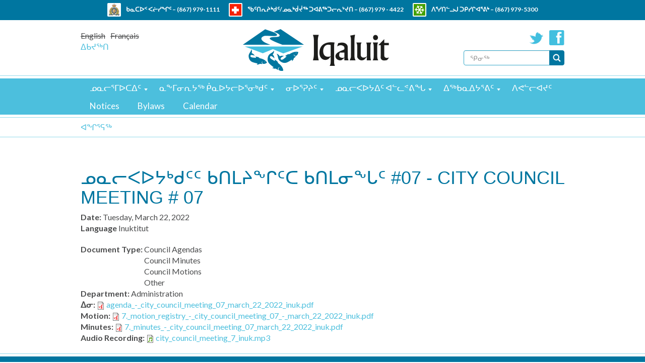

--- FILE ---
content_type: text/html; charset=utf-8
request_url: https://iqaluit.ca/in/content/%E1%93%84%E1%93%87%E1%93%95%E1%90%B8%E1%90%85%E1%94%AD%E1%92%83%E1%91%AF%E1%91%A6%E1%91%A6-%E1%91%B2%E1%91%8E%E1%92%AA%E1%94%A8%E1%96%95%E1%92%8B%E1%91%A6%E1%91%95-%E1%91%B2%E1%91%8E%E1%92%AA%E1%93%82%E1%96%95%E1%92%90%E1%91%A6-07-city-council-meeting-07
body_size: 33929
content:
<!DOCTYPE html PUBLIC "-//W3C//DTD XHTML+RDFa 1.0//EN"
  "http://www.w3.org/MarkUp/DTD/xhtml-rdfa-1.dtd">
<html lang="in" dir="ltr">
<!--[if IE 7]><html class="ie7 ie" lang="in" dir="ltr"><![endif]-->
<!--[if IE 8]><html class="ie8 ie" lang="in" dir="ltr"><![endif]-->
<!--[if IE 9]><html class="ie9 ie" lang="in" dir="ltr"><![endif]-->
<head profile="http://www.w3.org/1999/xhtml/vocab">
  <meta charset="utf-8"><script type="text/javascript">(window.NREUM||(NREUM={})).init={privacy:{cookies_enabled:true},ajax:{deny_list:["bam.nr-data.net"]},feature_flags:["soft_nav"],distributed_tracing:{enabled:true}};(window.NREUM||(NREUM={})).loader_config={agentID:"718425100",accountID:"7536675",trustKey:"66686",xpid:"UwMEV1BUDRAGXFJWBwcDXlQ=",licenseKey:"NRJS-cde4bf0dc56c49d241b",applicationID:"683406480",browserID:"718425100"};;/*! For license information please see nr-loader-spa-1.308.0.min.js.LICENSE.txt */
(()=>{var e,t,r={384:(e,t,r)=>{"use strict";r.d(t,{NT:()=>a,US:()=>u,Zm:()=>o,bQ:()=>d,dV:()=>c,pV:()=>l});var n=r(6154),i=r(1863),s=r(1910);const a={beacon:"bam.nr-data.net",errorBeacon:"bam.nr-data.net"};function o(){return n.gm.NREUM||(n.gm.NREUM={}),void 0===n.gm.newrelic&&(n.gm.newrelic=n.gm.NREUM),n.gm.NREUM}function c(){let e=o();return e.o||(e.o={ST:n.gm.setTimeout,SI:n.gm.setImmediate||n.gm.setInterval,CT:n.gm.clearTimeout,XHR:n.gm.XMLHttpRequest,REQ:n.gm.Request,EV:n.gm.Event,PR:n.gm.Promise,MO:n.gm.MutationObserver,FETCH:n.gm.fetch,WS:n.gm.WebSocket},(0,s.i)(...Object.values(e.o))),e}function d(e,t){let r=o();r.initializedAgents??={},t.initializedAt={ms:(0,i.t)(),date:new Date},r.initializedAgents[e]=t}function u(e,t){o()[e]=t}function l(){return function(){let e=o();const t=e.info||{};e.info={beacon:a.beacon,errorBeacon:a.errorBeacon,...t}}(),function(){let e=o();const t=e.init||{};e.init={...t}}(),c(),function(){let e=o();const t=e.loader_config||{};e.loader_config={...t}}(),o()}},782:(e,t,r)=>{"use strict";r.d(t,{T:()=>n});const n=r(860).K7.pageViewTiming},860:(e,t,r)=>{"use strict";r.d(t,{$J:()=>u,K7:()=>c,P3:()=>d,XX:()=>i,Yy:()=>o,df:()=>s,qY:()=>n,v4:()=>a});const n="events",i="jserrors",s="browser/blobs",a="rum",o="browser/logs",c={ajax:"ajax",genericEvents:"generic_events",jserrors:i,logging:"logging",metrics:"metrics",pageAction:"page_action",pageViewEvent:"page_view_event",pageViewTiming:"page_view_timing",sessionReplay:"session_replay",sessionTrace:"session_trace",softNav:"soft_navigations",spa:"spa"},d={[c.pageViewEvent]:1,[c.pageViewTiming]:2,[c.metrics]:3,[c.jserrors]:4,[c.spa]:5,[c.ajax]:6,[c.sessionTrace]:7,[c.softNav]:8,[c.sessionReplay]:9,[c.logging]:10,[c.genericEvents]:11},u={[c.pageViewEvent]:a,[c.pageViewTiming]:n,[c.ajax]:n,[c.spa]:n,[c.softNav]:n,[c.metrics]:i,[c.jserrors]:i,[c.sessionTrace]:s,[c.sessionReplay]:s,[c.logging]:o,[c.genericEvents]:"ins"}},944:(e,t,r)=>{"use strict";r.d(t,{R:()=>i});var n=r(3241);function i(e,t){"function"==typeof console.debug&&(console.debug("New Relic Warning: https://github.com/newrelic/newrelic-browser-agent/blob/main/docs/warning-codes.md#".concat(e),t),(0,n.W)({agentIdentifier:null,drained:null,type:"data",name:"warn",feature:"warn",data:{code:e,secondary:t}}))}},993:(e,t,r)=>{"use strict";r.d(t,{A$:()=>s,ET:()=>a,TZ:()=>o,p_:()=>i});var n=r(860);const i={ERROR:"ERROR",WARN:"WARN",INFO:"INFO",DEBUG:"DEBUG",TRACE:"TRACE"},s={OFF:0,ERROR:1,WARN:2,INFO:3,DEBUG:4,TRACE:5},a="log",o=n.K7.logging},1541:(e,t,r)=>{"use strict";r.d(t,{U:()=>i,f:()=>n});const n={MFE:"MFE",BA:"BA"};function i(e,t){if(2!==t?.harvestEndpointVersion)return{};const r=t.agentRef.runtime.appMetadata.agents[0].entityGuid;return e?{"source.id":e.id,"source.name":e.name,"source.type":e.type,"parent.id":e.parent?.id||r,"parent.type":e.parent?.type||n.BA}:{"entity.guid":r,appId:t.agentRef.info.applicationID}}},1687:(e,t,r)=>{"use strict";r.d(t,{Ak:()=>d,Ze:()=>h,x3:()=>u});var n=r(3241),i=r(7836),s=r(3606),a=r(860),o=r(2646);const c={};function d(e,t){const r={staged:!1,priority:a.P3[t]||0};l(e),c[e].get(t)||c[e].set(t,r)}function u(e,t){e&&c[e]&&(c[e].get(t)&&c[e].delete(t),p(e,t,!1),c[e].size&&f(e))}function l(e){if(!e)throw new Error("agentIdentifier required");c[e]||(c[e]=new Map)}function h(e="",t="feature",r=!1){if(l(e),!e||!c[e].get(t)||r)return p(e,t);c[e].get(t).staged=!0,f(e)}function f(e){const t=Array.from(c[e]);t.every(([e,t])=>t.staged)&&(t.sort((e,t)=>e[1].priority-t[1].priority),t.forEach(([t])=>{c[e].delete(t),p(e,t)}))}function p(e,t,r=!0){const a=e?i.ee.get(e):i.ee,c=s.i.handlers;if(!a.aborted&&a.backlog&&c){if((0,n.W)({agentIdentifier:e,type:"lifecycle",name:"drain",feature:t}),r){const e=a.backlog[t],r=c[t];if(r){for(let t=0;e&&t<e.length;++t)g(e[t],r);Object.entries(r).forEach(([e,t])=>{Object.values(t||{}).forEach(t=>{t[0]?.on&&t[0]?.context()instanceof o.y&&t[0].on(e,t[1])})})}}a.isolatedBacklog||delete c[t],a.backlog[t]=null,a.emit("drain-"+t,[])}}function g(e,t){var r=e[1];Object.values(t[r]||{}).forEach(t=>{var r=e[0];if(t[0]===r){var n=t[1],i=e[3],s=e[2];n.apply(i,s)}})}},1738:(e,t,r)=>{"use strict";r.d(t,{U:()=>f,Y:()=>h});var n=r(3241),i=r(9908),s=r(1863),a=r(944),o=r(5701),c=r(3969),d=r(8362),u=r(860),l=r(4261);function h(e,t,r,s){const h=s||r;!h||h[e]&&h[e]!==d.d.prototype[e]||(h[e]=function(){(0,i.p)(c.xV,["API/"+e+"/called"],void 0,u.K7.metrics,r.ee),(0,n.W)({agentIdentifier:r.agentIdentifier,drained:!!o.B?.[r.agentIdentifier],type:"data",name:"api",feature:l.Pl+e,data:{}});try{return t.apply(this,arguments)}catch(e){(0,a.R)(23,e)}})}function f(e,t,r,n,a){const o=e.info;null===r?delete o.jsAttributes[t]:o.jsAttributes[t]=r,(a||null===r)&&(0,i.p)(l.Pl+n,[(0,s.t)(),t,r],void 0,"session",e.ee)}},1741:(e,t,r)=>{"use strict";r.d(t,{W:()=>s});var n=r(944),i=r(4261);class s{#e(e,...t){if(this[e]!==s.prototype[e])return this[e](...t);(0,n.R)(35,e)}addPageAction(e,t){return this.#e(i.hG,e,t)}register(e){return this.#e(i.eY,e)}recordCustomEvent(e,t){return this.#e(i.fF,e,t)}setPageViewName(e,t){return this.#e(i.Fw,e,t)}setCustomAttribute(e,t,r){return this.#e(i.cD,e,t,r)}noticeError(e,t){return this.#e(i.o5,e,t)}setUserId(e,t=!1){return this.#e(i.Dl,e,t)}setApplicationVersion(e){return this.#e(i.nb,e)}setErrorHandler(e){return this.#e(i.bt,e)}addRelease(e,t){return this.#e(i.k6,e,t)}log(e,t){return this.#e(i.$9,e,t)}start(){return this.#e(i.d3)}finished(e){return this.#e(i.BL,e)}recordReplay(){return this.#e(i.CH)}pauseReplay(){return this.#e(i.Tb)}addToTrace(e){return this.#e(i.U2,e)}setCurrentRouteName(e){return this.#e(i.PA,e)}interaction(e){return this.#e(i.dT,e)}wrapLogger(e,t,r){return this.#e(i.Wb,e,t,r)}measure(e,t){return this.#e(i.V1,e,t)}consent(e){return this.#e(i.Pv,e)}}},1863:(e,t,r)=>{"use strict";function n(){return Math.floor(performance.now())}r.d(t,{t:()=>n})},1910:(e,t,r)=>{"use strict";r.d(t,{i:()=>s});var n=r(944);const i=new Map;function s(...e){return e.every(e=>{if(i.has(e))return i.get(e);const t="function"==typeof e?e.toString():"",r=t.includes("[native code]"),s=t.includes("nrWrapper");return r||s||(0,n.R)(64,e?.name||t),i.set(e,r),r})}},2555:(e,t,r)=>{"use strict";r.d(t,{D:()=>o,f:()=>a});var n=r(384),i=r(8122);const s={beacon:n.NT.beacon,errorBeacon:n.NT.errorBeacon,licenseKey:void 0,applicationID:void 0,sa:void 0,queueTime:void 0,applicationTime:void 0,ttGuid:void 0,user:void 0,account:void 0,product:void 0,extra:void 0,jsAttributes:{},userAttributes:void 0,atts:void 0,transactionName:void 0,tNamePlain:void 0};function a(e){try{return!!e.licenseKey&&!!e.errorBeacon&&!!e.applicationID}catch(e){return!1}}const o=e=>(0,i.a)(e,s)},2614:(e,t,r)=>{"use strict";r.d(t,{BB:()=>a,H3:()=>n,g:()=>d,iL:()=>c,tS:()=>o,uh:()=>i,wk:()=>s});const n="NRBA",i="SESSION",s=144e5,a=18e5,o={STARTED:"session-started",PAUSE:"session-pause",RESET:"session-reset",RESUME:"session-resume",UPDATE:"session-update"},c={SAME_TAB:"same-tab",CROSS_TAB:"cross-tab"},d={OFF:0,FULL:1,ERROR:2}},2646:(e,t,r)=>{"use strict";r.d(t,{y:()=>n});class n{constructor(e){this.contextId=e}}},2843:(e,t,r)=>{"use strict";r.d(t,{G:()=>s,u:()=>i});var n=r(3878);function i(e,t=!1,r,i){(0,n.DD)("visibilitychange",function(){if(t)return void("hidden"===document.visibilityState&&e());e(document.visibilityState)},r,i)}function s(e,t,r){(0,n.sp)("pagehide",e,t,r)}},3241:(e,t,r)=>{"use strict";r.d(t,{W:()=>s});var n=r(6154);const i="newrelic";function s(e={}){try{n.gm.dispatchEvent(new CustomEvent(i,{detail:e}))}catch(e){}}},3304:(e,t,r)=>{"use strict";r.d(t,{A:()=>s});var n=r(7836);const i=()=>{const e=new WeakSet;return(t,r)=>{if("object"==typeof r&&null!==r){if(e.has(r))return;e.add(r)}return r}};function s(e){try{return JSON.stringify(e,i())??""}catch(e){try{n.ee.emit("internal-error",[e])}catch(e){}return""}}},3333:(e,t,r)=>{"use strict";r.d(t,{$v:()=>u,TZ:()=>n,Xh:()=>c,Zp:()=>i,kd:()=>d,mq:()=>o,nf:()=>a,qN:()=>s});const n=r(860).K7.genericEvents,i=["auxclick","click","copy","keydown","paste","scrollend"],s=["focus","blur"],a=4,o=1e3,c=2e3,d=["PageAction","UserAction","BrowserPerformance"],u={RESOURCES:"experimental.resources",REGISTER:"register"}},3434:(e,t,r)=>{"use strict";r.d(t,{Jt:()=>s,YM:()=>d});var n=r(7836),i=r(5607);const s="nr@original:".concat(i.W),a=50;var o=Object.prototype.hasOwnProperty,c=!1;function d(e,t){return e||(e=n.ee),r.inPlace=function(e,t,n,i,s){n||(n="");const a="-"===n.charAt(0);for(let o=0;o<t.length;o++){const c=t[o],d=e[c];l(d)||(e[c]=r(d,a?c+n:n,i,c,s))}},r.flag=s,r;function r(t,r,n,c,d){return l(t)?t:(r||(r=""),nrWrapper[s]=t,function(e,t,r){if(Object.defineProperty&&Object.keys)try{return Object.keys(e).forEach(function(r){Object.defineProperty(t,r,{get:function(){return e[r]},set:function(t){return e[r]=t,t}})}),t}catch(e){u([e],r)}for(var n in e)o.call(e,n)&&(t[n]=e[n])}(t,nrWrapper,e),nrWrapper);function nrWrapper(){var s,o,l,h;let f;try{o=this,s=[...arguments],l="function"==typeof n?n(s,o):n||{}}catch(t){u([t,"",[s,o,c],l],e)}i(r+"start",[s,o,c],l,d);const p=performance.now();let g;try{return h=t.apply(o,s),g=performance.now(),h}catch(e){throw g=performance.now(),i(r+"err",[s,o,e],l,d),f=e,f}finally{const e=g-p,t={start:p,end:g,duration:e,isLongTask:e>=a,methodName:c,thrownError:f};t.isLongTask&&i("long-task",[t,o],l,d),i(r+"end",[s,o,h],l,d)}}}function i(r,n,i,s){if(!c||t){var a=c;c=!0;try{e.emit(r,n,i,t,s)}catch(t){u([t,r,n,i],e)}c=a}}}function u(e,t){t||(t=n.ee);try{t.emit("internal-error",e)}catch(e){}}function l(e){return!(e&&"function"==typeof e&&e.apply&&!e[s])}},3606:(e,t,r)=>{"use strict";r.d(t,{i:()=>s});var n=r(9908);s.on=a;var i=s.handlers={};function s(e,t,r,s){a(s||n.d,i,e,t,r)}function a(e,t,r,i,s){s||(s="feature"),e||(e=n.d);var a=t[s]=t[s]||{};(a[r]=a[r]||[]).push([e,i])}},3738:(e,t,r)=>{"use strict";r.d(t,{He:()=>i,Kp:()=>o,Lc:()=>d,Rz:()=>u,TZ:()=>n,bD:()=>s,d3:()=>a,jx:()=>l,sl:()=>h,uP:()=>c});const n=r(860).K7.sessionTrace,i="bstResource",s="resource",a="-start",o="-end",c="fn"+a,d="fn"+o,u="pushState",l=1e3,h=3e4},3785:(e,t,r)=>{"use strict";r.d(t,{R:()=>c,b:()=>d});var n=r(9908),i=r(1863),s=r(860),a=r(3969),o=r(993);function c(e,t,r={},c=o.p_.INFO,d=!0,u,l=(0,i.t)()){(0,n.p)(a.xV,["API/logging/".concat(c.toLowerCase(),"/called")],void 0,s.K7.metrics,e),(0,n.p)(o.ET,[l,t,r,c,d,u],void 0,s.K7.logging,e)}function d(e){return"string"==typeof e&&Object.values(o.p_).some(t=>t===e.toUpperCase().trim())}},3878:(e,t,r)=>{"use strict";function n(e,t){return{capture:e,passive:!1,signal:t}}function i(e,t,r=!1,i){window.addEventListener(e,t,n(r,i))}function s(e,t,r=!1,i){document.addEventListener(e,t,n(r,i))}r.d(t,{DD:()=>s,jT:()=>n,sp:()=>i})},3962:(e,t,r)=>{"use strict";r.d(t,{AM:()=>a,O2:()=>l,OV:()=>s,Qu:()=>h,TZ:()=>c,ih:()=>f,pP:()=>o,t1:()=>u,tC:()=>i,wD:()=>d});var n=r(860);const i=["click","keydown","submit"],s="popstate",a="api",o="initialPageLoad",c=n.K7.softNav,d=5e3,u=500,l={INITIAL_PAGE_LOAD:"",ROUTE_CHANGE:1,UNSPECIFIED:2},h={INTERACTION:1,AJAX:2,CUSTOM_END:3,CUSTOM_TRACER:4},f={IP:"in progress",PF:"pending finish",FIN:"finished",CAN:"cancelled"}},3969:(e,t,r)=>{"use strict";r.d(t,{TZ:()=>n,XG:()=>o,rs:()=>i,xV:()=>a,z_:()=>s});const n=r(860).K7.metrics,i="sm",s="cm",a="storeSupportabilityMetrics",o="storeEventMetrics"},4234:(e,t,r)=>{"use strict";r.d(t,{W:()=>s});var n=r(7836),i=r(1687);class s{constructor(e,t){this.agentIdentifier=e,this.ee=n.ee.get(e),this.featureName=t,this.blocked=!1}deregisterDrain(){(0,i.x3)(this.agentIdentifier,this.featureName)}}},4261:(e,t,r)=>{"use strict";r.d(t,{$9:()=>u,BL:()=>c,CH:()=>p,Dl:()=>R,Fw:()=>w,PA:()=>v,Pl:()=>n,Pv:()=>A,Tb:()=>h,U2:()=>a,V1:()=>E,Wb:()=>T,bt:()=>y,cD:()=>b,d3:()=>x,dT:()=>d,eY:()=>g,fF:()=>f,hG:()=>s,hw:()=>i,k6:()=>o,nb:()=>m,o5:()=>l});const n="api-",i=n+"ixn-",s="addPageAction",a="addToTrace",o="addRelease",c="finished",d="interaction",u="log",l="noticeError",h="pauseReplay",f="recordCustomEvent",p="recordReplay",g="register",m="setApplicationVersion",v="setCurrentRouteName",b="setCustomAttribute",y="setErrorHandler",w="setPageViewName",R="setUserId",x="start",T="wrapLogger",E="measure",A="consent"},5205:(e,t,r)=>{"use strict";r.d(t,{j:()=>S});var n=r(384),i=r(1741);var s=r(2555),a=r(3333);const o=e=>{if(!e||"string"!=typeof e)return!1;try{document.createDocumentFragment().querySelector(e)}catch{return!1}return!0};var c=r(2614),d=r(944),u=r(8122);const l="[data-nr-mask]",h=e=>(0,u.a)(e,(()=>{const e={feature_flags:[],experimental:{allow_registered_children:!1,resources:!1},mask_selector:"*",block_selector:"[data-nr-block]",mask_input_options:{color:!1,date:!1,"datetime-local":!1,email:!1,month:!1,number:!1,range:!1,search:!1,tel:!1,text:!1,time:!1,url:!1,week:!1,textarea:!1,select:!1,password:!0}};return{ajax:{deny_list:void 0,block_internal:!0,enabled:!0,autoStart:!0},api:{get allow_registered_children(){return e.feature_flags.includes(a.$v.REGISTER)||e.experimental.allow_registered_children},set allow_registered_children(t){e.experimental.allow_registered_children=t},duplicate_registered_data:!1},browser_consent_mode:{enabled:!1},distributed_tracing:{enabled:void 0,exclude_newrelic_header:void 0,cors_use_newrelic_header:void 0,cors_use_tracecontext_headers:void 0,allowed_origins:void 0},get feature_flags(){return e.feature_flags},set feature_flags(t){e.feature_flags=t},generic_events:{enabled:!0,autoStart:!0},harvest:{interval:30},jserrors:{enabled:!0,autoStart:!0},logging:{enabled:!0,autoStart:!0},metrics:{enabled:!0,autoStart:!0},obfuscate:void 0,page_action:{enabled:!0},page_view_event:{enabled:!0,autoStart:!0},page_view_timing:{enabled:!0,autoStart:!0},performance:{capture_marks:!1,capture_measures:!1,capture_detail:!0,resources:{get enabled(){return e.feature_flags.includes(a.$v.RESOURCES)||e.experimental.resources},set enabled(t){e.experimental.resources=t},asset_types:[],first_party_domains:[],ignore_newrelic:!0}},privacy:{cookies_enabled:!0},proxy:{assets:void 0,beacon:void 0},session:{expiresMs:c.wk,inactiveMs:c.BB},session_replay:{autoStart:!0,enabled:!1,preload:!1,sampling_rate:10,error_sampling_rate:100,collect_fonts:!1,inline_images:!1,fix_stylesheets:!0,mask_all_inputs:!0,get mask_text_selector(){return e.mask_selector},set mask_text_selector(t){o(t)?e.mask_selector="".concat(t,",").concat(l):""===t||null===t?e.mask_selector=l:(0,d.R)(5,t)},get block_class(){return"nr-block"},get ignore_class(){return"nr-ignore"},get mask_text_class(){return"nr-mask"},get block_selector(){return e.block_selector},set block_selector(t){o(t)?e.block_selector+=",".concat(t):""!==t&&(0,d.R)(6,t)},get mask_input_options(){return e.mask_input_options},set mask_input_options(t){t&&"object"==typeof t?e.mask_input_options={...t,password:!0}:(0,d.R)(7,t)}},session_trace:{enabled:!0,autoStart:!0},soft_navigations:{enabled:!0,autoStart:!0},spa:{enabled:!0,autoStart:!0},ssl:void 0,user_actions:{enabled:!0,elementAttributes:["id","className","tagName","type"]}}})());var f=r(6154),p=r(9324);let g=0;const m={buildEnv:p.F3,distMethod:p.Xs,version:p.xv,originTime:f.WN},v={consented:!1},b={appMetadata:{},get consented(){return this.session?.state?.consent||v.consented},set consented(e){v.consented=e},customTransaction:void 0,denyList:void 0,disabled:!1,harvester:void 0,isolatedBacklog:!1,isRecording:!1,loaderType:void 0,maxBytes:3e4,obfuscator:void 0,onerror:void 0,ptid:void 0,releaseIds:{},session:void 0,timeKeeper:void 0,registeredEntities:[],jsAttributesMetadata:{bytes:0},get harvestCount(){return++g}},y=e=>{const t=(0,u.a)(e,b),r=Object.keys(m).reduce((e,t)=>(e[t]={value:m[t],writable:!1,configurable:!0,enumerable:!0},e),{});return Object.defineProperties(t,r)};var w=r(5701);const R=e=>{const t=e.startsWith("http");e+="/",r.p=t?e:"https://"+e};var x=r(7836),T=r(3241);const E={accountID:void 0,trustKey:void 0,agentID:void 0,licenseKey:void 0,applicationID:void 0,xpid:void 0},A=e=>(0,u.a)(e,E),_=new Set;function S(e,t={},r,a){let{init:o,info:c,loader_config:d,runtime:u={},exposed:l=!0}=t;if(!c){const e=(0,n.pV)();o=e.init,c=e.info,d=e.loader_config}e.init=h(o||{}),e.loader_config=A(d||{}),c.jsAttributes??={},f.bv&&(c.jsAttributes.isWorker=!0),e.info=(0,s.D)(c);const p=e.init,g=[c.beacon,c.errorBeacon];_.has(e.agentIdentifier)||(p.proxy.assets&&(R(p.proxy.assets),g.push(p.proxy.assets)),p.proxy.beacon&&g.push(p.proxy.beacon),e.beacons=[...g],function(e){const t=(0,n.pV)();Object.getOwnPropertyNames(i.W.prototype).forEach(r=>{const n=i.W.prototype[r];if("function"!=typeof n||"constructor"===n)return;let s=t[r];e[r]&&!1!==e.exposed&&"micro-agent"!==e.runtime?.loaderType&&(t[r]=(...t)=>{const n=e[r](...t);return s?s(...t):n})})}(e),(0,n.US)("activatedFeatures",w.B)),u.denyList=[...p.ajax.deny_list||[],...p.ajax.block_internal?g:[]],u.ptid=e.agentIdentifier,u.loaderType=r,e.runtime=y(u),_.has(e.agentIdentifier)||(e.ee=x.ee.get(e.agentIdentifier),e.exposed=l,(0,T.W)({agentIdentifier:e.agentIdentifier,drained:!!w.B?.[e.agentIdentifier],type:"lifecycle",name:"initialize",feature:void 0,data:e.config})),_.add(e.agentIdentifier)}},5270:(e,t,r)=>{"use strict";r.d(t,{Aw:()=>a,SR:()=>s,rF:()=>o});var n=r(384),i=r(7767);function s(e){return!!(0,n.dV)().o.MO&&(0,i.V)(e)&&!0===e?.session_trace.enabled}function a(e){return!0===e?.session_replay.preload&&s(e)}function o(e,t){try{if("string"==typeof t?.type){if("password"===t.type.toLowerCase())return"*".repeat(e?.length||0);if(void 0!==t?.dataset?.nrUnmask||t?.classList?.contains("nr-unmask"))return e}}catch(e){}return"string"==typeof e?e.replace(/[\S]/g,"*"):"*".repeat(e?.length||0)}},5289:(e,t,r)=>{"use strict";r.d(t,{GG:()=>a,Qr:()=>c,sB:()=>o});var n=r(3878),i=r(6389);function s(){return"undefined"==typeof document||"complete"===document.readyState}function a(e,t){if(s())return e();const r=(0,i.J)(e),a=setInterval(()=>{s()&&(clearInterval(a),r())},500);(0,n.sp)("load",r,t)}function o(e){if(s())return e();(0,n.DD)("DOMContentLoaded",e)}function c(e){if(s())return e();(0,n.sp)("popstate",e)}},5607:(e,t,r)=>{"use strict";r.d(t,{W:()=>n});const n=(0,r(9566).bz)()},5701:(e,t,r)=>{"use strict";r.d(t,{B:()=>s,t:()=>a});var n=r(3241);const i=new Set,s={};function a(e,t){const r=t.agentIdentifier;s[r]??={},e&&"object"==typeof e&&(i.has(r)||(t.ee.emit("rumresp",[e]),s[r]=e,i.add(r),(0,n.W)({agentIdentifier:r,loaded:!0,drained:!0,type:"lifecycle",name:"load",feature:void 0,data:e})))}},6154:(e,t,r)=>{"use strict";r.d(t,{OF:()=>d,RI:()=>i,WN:()=>h,bv:()=>s,eN:()=>f,gm:()=>a,lR:()=>l,m:()=>c,mw:()=>o,sb:()=>u});var n=r(1863);const i="undefined"!=typeof window&&!!window.document,s="undefined"!=typeof WorkerGlobalScope&&("undefined"!=typeof self&&self instanceof WorkerGlobalScope&&self.navigator instanceof WorkerNavigator||"undefined"!=typeof globalThis&&globalThis instanceof WorkerGlobalScope&&globalThis.navigator instanceof WorkerNavigator),a=i?window:"undefined"!=typeof WorkerGlobalScope&&("undefined"!=typeof self&&self instanceof WorkerGlobalScope&&self||"undefined"!=typeof globalThis&&globalThis instanceof WorkerGlobalScope&&globalThis),o=Boolean("hidden"===a?.document?.visibilityState),c=""+a?.location,d=/iPad|iPhone|iPod/.test(a.navigator?.userAgent),u=d&&"undefined"==typeof SharedWorker,l=(()=>{const e=a.navigator?.userAgent?.match(/Firefox[/\s](\d+\.\d+)/);return Array.isArray(e)&&e.length>=2?+e[1]:0})(),h=Date.now()-(0,n.t)(),f=()=>"undefined"!=typeof PerformanceNavigationTiming&&a?.performance?.getEntriesByType("navigation")?.[0]?.responseStart},6344:(e,t,r)=>{"use strict";r.d(t,{BB:()=>u,Qb:()=>l,TZ:()=>i,Ug:()=>a,Vh:()=>s,_s:()=>o,bc:()=>d,yP:()=>c});var n=r(2614);const i=r(860).K7.sessionReplay,s="errorDuringReplay",a=.12,o={DomContentLoaded:0,Load:1,FullSnapshot:2,IncrementalSnapshot:3,Meta:4,Custom:5},c={[n.g.ERROR]:15e3,[n.g.FULL]:3e5,[n.g.OFF]:0},d={RESET:{message:"Session was reset",sm:"Reset"},IMPORT:{message:"Recorder failed to import",sm:"Import"},TOO_MANY:{message:"429: Too Many Requests",sm:"Too-Many"},TOO_BIG:{message:"Payload was too large",sm:"Too-Big"},CROSS_TAB:{message:"Session Entity was set to OFF on another tab",sm:"Cross-Tab"},ENTITLEMENTS:{message:"Session Replay is not allowed and will not be started",sm:"Entitlement"}},u=5e3,l={API:"api",RESUME:"resume",SWITCH_TO_FULL:"switchToFull",INITIALIZE:"initialize",PRELOAD:"preload"}},6389:(e,t,r)=>{"use strict";function n(e,t=500,r={}){const n=r?.leading||!1;let i;return(...r)=>{n&&void 0===i&&(e.apply(this,r),i=setTimeout(()=>{i=clearTimeout(i)},t)),n||(clearTimeout(i),i=setTimeout(()=>{e.apply(this,r)},t))}}function i(e){let t=!1;return(...r)=>{t||(t=!0,e.apply(this,r))}}r.d(t,{J:()=>i,s:()=>n})},6630:(e,t,r)=>{"use strict";r.d(t,{T:()=>n});const n=r(860).K7.pageViewEvent},6774:(e,t,r)=>{"use strict";r.d(t,{T:()=>n});const n=r(860).K7.jserrors},7295:(e,t,r)=>{"use strict";r.d(t,{Xv:()=>a,gX:()=>i,iW:()=>s});var n=[];function i(e){if(!e||s(e))return!1;if(0===n.length)return!0;if("*"===n[0].hostname)return!1;for(var t=0;t<n.length;t++){var r=n[t];if(r.hostname.test(e.hostname)&&r.pathname.test(e.pathname))return!1}return!0}function s(e){return void 0===e.hostname}function a(e){if(n=[],e&&e.length)for(var t=0;t<e.length;t++){let r=e[t];if(!r)continue;if("*"===r)return void(n=[{hostname:"*"}]);0===r.indexOf("http://")?r=r.substring(7):0===r.indexOf("https://")&&(r=r.substring(8));const i=r.indexOf("/");let s,a;i>0?(s=r.substring(0,i),a=r.substring(i)):(s=r,a="*");let[c]=s.split(":");n.push({hostname:o(c),pathname:o(a,!0)})}}function o(e,t=!1){const r=e.replace(/[.+?^${}()|[\]\\]/g,e=>"\\"+e).replace(/\*/g,".*?");return new RegExp((t?"^":"")+r+"$")}},7485:(e,t,r)=>{"use strict";r.d(t,{D:()=>i});var n=r(6154);function i(e){if(0===(e||"").indexOf("data:"))return{protocol:"data"};try{const t=new URL(e,location.href),r={port:t.port,hostname:t.hostname,pathname:t.pathname,search:t.search,protocol:t.protocol.slice(0,t.protocol.indexOf(":")),sameOrigin:t.protocol===n.gm?.location?.protocol&&t.host===n.gm?.location?.host};return r.port&&""!==r.port||("http:"===t.protocol&&(r.port="80"),"https:"===t.protocol&&(r.port="443")),r.pathname&&""!==r.pathname?r.pathname.startsWith("/")||(r.pathname="/".concat(r.pathname)):r.pathname="/",r}catch(e){return{}}}},7699:(e,t,r)=>{"use strict";r.d(t,{It:()=>s,KC:()=>o,No:()=>i,qh:()=>a});var n=r(860);const i=16e3,s=1e6,a="SESSION_ERROR",o={[n.K7.logging]:!0,[n.K7.genericEvents]:!1,[n.K7.jserrors]:!1,[n.K7.ajax]:!1}},7767:(e,t,r)=>{"use strict";r.d(t,{V:()=>i});var n=r(6154);const i=e=>n.RI&&!0===e?.privacy.cookies_enabled},7836:(e,t,r)=>{"use strict";r.d(t,{P:()=>o,ee:()=>c});var n=r(384),i=r(8990),s=r(2646),a=r(5607);const o="nr@context:".concat(a.W),c=function e(t,r){var n={},a={},u={},l=!1;try{l=16===r.length&&d.initializedAgents?.[r]?.runtime.isolatedBacklog}catch(e){}var h={on:p,addEventListener:p,removeEventListener:function(e,t){var r=n[e];if(!r)return;for(var i=0;i<r.length;i++)r[i]===t&&r.splice(i,1)},emit:function(e,r,n,i,s){!1!==s&&(s=!0);if(c.aborted&&!i)return;t&&s&&t.emit(e,r,n);var o=f(n);g(e).forEach(e=>{e.apply(o,r)});var d=v()[a[e]];d&&d.push([h,e,r,o]);return o},get:m,listeners:g,context:f,buffer:function(e,t){const r=v();if(t=t||"feature",h.aborted)return;Object.entries(e||{}).forEach(([e,n])=>{a[n]=t,t in r||(r[t]=[])})},abort:function(){h._aborted=!0,Object.keys(h.backlog).forEach(e=>{delete h.backlog[e]})},isBuffering:function(e){return!!v()[a[e]]},debugId:r,backlog:l?{}:t&&"object"==typeof t.backlog?t.backlog:{},isolatedBacklog:l};return Object.defineProperty(h,"aborted",{get:()=>{let e=h._aborted||!1;return e||(t&&(e=t.aborted),e)}}),h;function f(e){return e&&e instanceof s.y?e:e?(0,i.I)(e,o,()=>new s.y(o)):new s.y(o)}function p(e,t){n[e]=g(e).concat(t)}function g(e){return n[e]||[]}function m(t){return u[t]=u[t]||e(h,t)}function v(){return h.backlog}}(void 0,"globalEE"),d=(0,n.Zm)();d.ee||(d.ee=c)},8122:(e,t,r)=>{"use strict";r.d(t,{a:()=>i});var n=r(944);function i(e,t){try{if(!e||"object"!=typeof e)return(0,n.R)(3);if(!t||"object"!=typeof t)return(0,n.R)(4);const r=Object.create(Object.getPrototypeOf(t),Object.getOwnPropertyDescriptors(t)),s=0===Object.keys(r).length?e:r;for(let a in s)if(void 0!==e[a])try{if(null===e[a]){r[a]=null;continue}Array.isArray(e[a])&&Array.isArray(t[a])?r[a]=Array.from(new Set([...e[a],...t[a]])):"object"==typeof e[a]&&"object"==typeof t[a]?r[a]=i(e[a],t[a]):r[a]=e[a]}catch(e){r[a]||(0,n.R)(1,e)}return r}catch(e){(0,n.R)(2,e)}}},8139:(e,t,r)=>{"use strict";r.d(t,{u:()=>h});var n=r(7836),i=r(3434),s=r(8990),a=r(6154);const o={},c=a.gm.XMLHttpRequest,d="addEventListener",u="removeEventListener",l="nr@wrapped:".concat(n.P);function h(e){var t=function(e){return(e||n.ee).get("events")}(e);if(o[t.debugId]++)return t;o[t.debugId]=1;var r=(0,i.YM)(t,!0);function h(e){r.inPlace(e,[d,u],"-",p)}function p(e,t){return e[1]}return"getPrototypeOf"in Object&&(a.RI&&f(document,h),c&&f(c.prototype,h),f(a.gm,h)),t.on(d+"-start",function(e,t){var n=e[1];if(null!==n&&("function"==typeof n||"object"==typeof n)&&"newrelic"!==e[0]){var i=(0,s.I)(n,l,function(){var e={object:function(){if("function"!=typeof n.handleEvent)return;return n.handleEvent.apply(n,arguments)},function:n}[typeof n];return e?r(e,"fn-",null,e.name||"anonymous"):n});this.wrapped=e[1]=i}}),t.on(u+"-start",function(e){e[1]=this.wrapped||e[1]}),t}function f(e,t,...r){let n=e;for(;"object"==typeof n&&!Object.prototype.hasOwnProperty.call(n,d);)n=Object.getPrototypeOf(n);n&&t(n,...r)}},8362:(e,t,r)=>{"use strict";r.d(t,{d:()=>s});var n=r(9566),i=r(1741);class s extends i.W{agentIdentifier=(0,n.LA)(16)}},8374:(e,t,r)=>{r.nc=(()=>{try{return document?.currentScript?.nonce}catch(e){}return""})()},8990:(e,t,r)=>{"use strict";r.d(t,{I:()=>i});var n=Object.prototype.hasOwnProperty;function i(e,t,r){if(n.call(e,t))return e[t];var i=r();if(Object.defineProperty&&Object.keys)try{return Object.defineProperty(e,t,{value:i,writable:!0,enumerable:!1}),i}catch(e){}return e[t]=i,i}},9119:(e,t,r)=>{"use strict";r.d(t,{L:()=>s});var n=/([^?#]*)[^#]*(#[^?]*|$).*/,i=/([^?#]*)().*/;function s(e,t){return e?e.replace(t?n:i,"$1$2"):e}},9300:(e,t,r)=>{"use strict";r.d(t,{T:()=>n});const n=r(860).K7.ajax},9324:(e,t,r)=>{"use strict";r.d(t,{AJ:()=>a,F3:()=>i,Xs:()=>s,Yq:()=>o,xv:()=>n});const n="1.308.0",i="PROD",s="CDN",a="@newrelic/rrweb",o="1.0.1"},9566:(e,t,r)=>{"use strict";r.d(t,{LA:()=>o,ZF:()=>c,bz:()=>a,el:()=>d});var n=r(6154);const i="xxxxxxxx-xxxx-4xxx-yxxx-xxxxxxxxxxxx";function s(e,t){return e?15&e[t]:16*Math.random()|0}function a(){const e=n.gm?.crypto||n.gm?.msCrypto;let t,r=0;return e&&e.getRandomValues&&(t=e.getRandomValues(new Uint8Array(30))),i.split("").map(e=>"x"===e?s(t,r++).toString(16):"y"===e?(3&s()|8).toString(16):e).join("")}function o(e){const t=n.gm?.crypto||n.gm?.msCrypto;let r,i=0;t&&t.getRandomValues&&(r=t.getRandomValues(new Uint8Array(e)));const a=[];for(var o=0;o<e;o++)a.push(s(r,i++).toString(16));return a.join("")}function c(){return o(16)}function d(){return o(32)}},9908:(e,t,r)=>{"use strict";r.d(t,{d:()=>n,p:()=>i});var n=r(7836).ee.get("handle");function i(e,t,r,i,s){s?(s.buffer([e],i),s.emit(e,t,r)):(n.buffer([e],i),n.emit(e,t,r))}}},n={};function i(e){var t=n[e];if(void 0!==t)return t.exports;var s=n[e]={exports:{}};return r[e](s,s.exports,i),s.exports}i.m=r,i.d=(e,t)=>{for(var r in t)i.o(t,r)&&!i.o(e,r)&&Object.defineProperty(e,r,{enumerable:!0,get:t[r]})},i.f={},i.e=e=>Promise.all(Object.keys(i.f).reduce((t,r)=>(i.f[r](e,t),t),[])),i.u=e=>({212:"nr-spa-compressor",249:"nr-spa-recorder",478:"nr-spa"}[e]+"-1.308.0.min.js"),i.o=(e,t)=>Object.prototype.hasOwnProperty.call(e,t),e={},t="NRBA-1.308.0.PROD:",i.l=(r,n,s,a)=>{if(e[r])e[r].push(n);else{var o,c;if(void 0!==s)for(var d=document.getElementsByTagName("script"),u=0;u<d.length;u++){var l=d[u];if(l.getAttribute("src")==r||l.getAttribute("data-webpack")==t+s){o=l;break}}if(!o){c=!0;var h={478:"sha512-RSfSVnmHk59T/uIPbdSE0LPeqcEdF4/+XhfJdBuccH5rYMOEZDhFdtnh6X6nJk7hGpzHd9Ujhsy7lZEz/ORYCQ==",249:"sha512-ehJXhmntm85NSqW4MkhfQqmeKFulra3klDyY0OPDUE+sQ3GokHlPh1pmAzuNy//3j4ac6lzIbmXLvGQBMYmrkg==",212:"sha512-B9h4CR46ndKRgMBcK+j67uSR2RCnJfGefU+A7FrgR/k42ovXy5x/MAVFiSvFxuVeEk/pNLgvYGMp1cBSK/G6Fg=="};(o=document.createElement("script")).charset="utf-8",i.nc&&o.setAttribute("nonce",i.nc),o.setAttribute("data-webpack",t+s),o.src=r,0!==o.src.indexOf(window.location.origin+"/")&&(o.crossOrigin="anonymous"),h[a]&&(o.integrity=h[a])}e[r]=[n];var f=(t,n)=>{o.onerror=o.onload=null,clearTimeout(p);var i=e[r];if(delete e[r],o.parentNode&&o.parentNode.removeChild(o),i&&i.forEach(e=>e(n)),t)return t(n)},p=setTimeout(f.bind(null,void 0,{type:"timeout",target:o}),12e4);o.onerror=f.bind(null,o.onerror),o.onload=f.bind(null,o.onload),c&&document.head.appendChild(o)}},i.r=e=>{"undefined"!=typeof Symbol&&Symbol.toStringTag&&Object.defineProperty(e,Symbol.toStringTag,{value:"Module"}),Object.defineProperty(e,"__esModule",{value:!0})},i.p="https://js-agent.newrelic.com/",(()=>{var e={38:0,788:0};i.f.j=(t,r)=>{var n=i.o(e,t)?e[t]:void 0;if(0!==n)if(n)r.push(n[2]);else{var s=new Promise((r,i)=>n=e[t]=[r,i]);r.push(n[2]=s);var a=i.p+i.u(t),o=new Error;i.l(a,r=>{if(i.o(e,t)&&(0!==(n=e[t])&&(e[t]=void 0),n)){var s=r&&("load"===r.type?"missing":r.type),a=r&&r.target&&r.target.src;o.message="Loading chunk "+t+" failed: ("+s+": "+a+")",o.name="ChunkLoadError",o.type=s,o.request=a,n[1](o)}},"chunk-"+t,t)}};var t=(t,r)=>{var n,s,[a,o,c]=r,d=0;if(a.some(t=>0!==e[t])){for(n in o)i.o(o,n)&&(i.m[n]=o[n]);if(c)c(i)}for(t&&t(r);d<a.length;d++)s=a[d],i.o(e,s)&&e[s]&&e[s][0](),e[s]=0},r=self["webpackChunk:NRBA-1.308.0.PROD"]=self["webpackChunk:NRBA-1.308.0.PROD"]||[];r.forEach(t.bind(null,0)),r.push=t.bind(null,r.push.bind(r))})(),(()=>{"use strict";i(8374);var e=i(8362),t=i(860);const r=Object.values(t.K7);var n=i(5205);var s=i(9908),a=i(1863),o=i(4261),c=i(1738);var d=i(1687),u=i(4234),l=i(5289),h=i(6154),f=i(944),p=i(5270),g=i(7767),m=i(6389),v=i(7699);class b extends u.W{constructor(e,t){super(e.agentIdentifier,t),this.agentRef=e,this.abortHandler=void 0,this.featAggregate=void 0,this.loadedSuccessfully=void 0,this.onAggregateImported=new Promise(e=>{this.loadedSuccessfully=e}),this.deferred=Promise.resolve(),!1===e.init[this.featureName].autoStart?this.deferred=new Promise((t,r)=>{this.ee.on("manual-start-all",(0,m.J)(()=>{(0,d.Ak)(e.agentIdentifier,this.featureName),t()}))}):(0,d.Ak)(e.agentIdentifier,t)}importAggregator(e,t,r={}){if(this.featAggregate)return;const n=async()=>{let n;await this.deferred;try{if((0,g.V)(e.init)){const{setupAgentSession:t}=await i.e(478).then(i.bind(i,8766));n=t(e)}}catch(e){(0,f.R)(20,e),this.ee.emit("internal-error",[e]),(0,s.p)(v.qh,[e],void 0,this.featureName,this.ee)}try{if(!this.#t(this.featureName,n,e.init))return(0,d.Ze)(this.agentIdentifier,this.featureName),void this.loadedSuccessfully(!1);const{Aggregate:i}=await t();this.featAggregate=new i(e,r),e.runtime.harvester.initializedAggregates.push(this.featAggregate),this.loadedSuccessfully(!0)}catch(e){(0,f.R)(34,e),this.abortHandler?.(),(0,d.Ze)(this.agentIdentifier,this.featureName,!0),this.loadedSuccessfully(!1),this.ee&&this.ee.abort()}};h.RI?(0,l.GG)(()=>n(),!0):n()}#t(e,r,n){if(this.blocked)return!1;switch(e){case t.K7.sessionReplay:return(0,p.SR)(n)&&!!r;case t.K7.sessionTrace:return!!r;default:return!0}}}var y=i(6630),w=i(2614),R=i(3241);class x extends b{static featureName=y.T;constructor(e){var t;super(e,y.T),this.setupInspectionEvents(e.agentIdentifier),t=e,(0,c.Y)(o.Fw,function(e,r){"string"==typeof e&&("/"!==e.charAt(0)&&(e="/"+e),t.runtime.customTransaction=(r||"http://custom.transaction")+e,(0,s.p)(o.Pl+o.Fw,[(0,a.t)()],void 0,void 0,t.ee))},t),this.importAggregator(e,()=>i.e(478).then(i.bind(i,2467)))}setupInspectionEvents(e){const t=(t,r)=>{t&&(0,R.W)({agentIdentifier:e,timeStamp:t.timeStamp,loaded:"complete"===t.target.readyState,type:"window",name:r,data:t.target.location+""})};(0,l.sB)(e=>{t(e,"DOMContentLoaded")}),(0,l.GG)(e=>{t(e,"load")}),(0,l.Qr)(e=>{t(e,"navigate")}),this.ee.on(w.tS.UPDATE,(t,r)=>{(0,R.W)({agentIdentifier:e,type:"lifecycle",name:"session",data:r})})}}var T=i(384);class E extends e.d{constructor(e){var t;(super(),h.gm)?(this.features={},(0,T.bQ)(this.agentIdentifier,this),this.desiredFeatures=new Set(e.features||[]),this.desiredFeatures.add(x),(0,n.j)(this,e,e.loaderType||"agent"),t=this,(0,c.Y)(o.cD,function(e,r,n=!1){if("string"==typeof e){if(["string","number","boolean"].includes(typeof r)||null===r)return(0,c.U)(t,e,r,o.cD,n);(0,f.R)(40,typeof r)}else(0,f.R)(39,typeof e)},t),function(e){(0,c.Y)(o.Dl,function(t,r=!1){if("string"!=typeof t&&null!==t)return void(0,f.R)(41,typeof t);const n=e.info.jsAttributes["enduser.id"];r&&null!=n&&n!==t?(0,s.p)(o.Pl+"setUserIdAndResetSession",[t],void 0,"session",e.ee):(0,c.U)(e,"enduser.id",t,o.Dl,!0)},e)}(this),function(e){(0,c.Y)(o.nb,function(t){if("string"==typeof t||null===t)return(0,c.U)(e,"application.version",t,o.nb,!1);(0,f.R)(42,typeof t)},e)}(this),function(e){(0,c.Y)(o.d3,function(){e.ee.emit("manual-start-all")},e)}(this),function(e){(0,c.Y)(o.Pv,function(t=!0){if("boolean"==typeof t){if((0,s.p)(o.Pl+o.Pv,[t],void 0,"session",e.ee),e.runtime.consented=t,t){const t=e.features.page_view_event;t.onAggregateImported.then(e=>{const r=t.featAggregate;e&&!r.sentRum&&r.sendRum()})}}else(0,f.R)(65,typeof t)},e)}(this),this.run()):(0,f.R)(21)}get config(){return{info:this.info,init:this.init,loader_config:this.loader_config,runtime:this.runtime}}get api(){return this}run(){try{const e=function(e){const t={};return r.forEach(r=>{t[r]=!!e[r]?.enabled}),t}(this.init),n=[...this.desiredFeatures];n.sort((e,r)=>t.P3[e.featureName]-t.P3[r.featureName]),n.forEach(r=>{if(!e[r.featureName]&&r.featureName!==t.K7.pageViewEvent)return;if(r.featureName===t.K7.spa)return void(0,f.R)(67);const n=function(e){switch(e){case t.K7.ajax:return[t.K7.jserrors];case t.K7.sessionTrace:return[t.K7.ajax,t.K7.pageViewEvent];case t.K7.sessionReplay:return[t.K7.sessionTrace];case t.K7.pageViewTiming:return[t.K7.pageViewEvent];default:return[]}}(r.featureName).filter(e=>!(e in this.features));n.length>0&&(0,f.R)(36,{targetFeature:r.featureName,missingDependencies:n}),this.features[r.featureName]=new r(this)})}catch(e){(0,f.R)(22,e);for(const e in this.features)this.features[e].abortHandler?.();const t=(0,T.Zm)();delete t.initializedAgents[this.agentIdentifier]?.features,delete this.sharedAggregator;return t.ee.get(this.agentIdentifier).abort(),!1}}}var A=i(2843),_=i(782);class S extends b{static featureName=_.T;constructor(e){super(e,_.T),h.RI&&((0,A.u)(()=>(0,s.p)("docHidden",[(0,a.t)()],void 0,_.T,this.ee),!0),(0,A.G)(()=>(0,s.p)("winPagehide",[(0,a.t)()],void 0,_.T,this.ee)),this.importAggregator(e,()=>i.e(478).then(i.bind(i,9917))))}}var O=i(3969);class I extends b{static featureName=O.TZ;constructor(e){super(e,O.TZ),h.RI&&document.addEventListener("securitypolicyviolation",e=>{(0,s.p)(O.xV,["Generic/CSPViolation/Detected"],void 0,this.featureName,this.ee)}),this.importAggregator(e,()=>i.e(478).then(i.bind(i,6555)))}}var N=i(6774),P=i(3878),k=i(3304);class D{constructor(e,t,r,n,i){this.name="UncaughtError",this.message="string"==typeof e?e:(0,k.A)(e),this.sourceURL=t,this.line=r,this.column=n,this.__newrelic=i}}function C(e){return M(e)?e:new D(void 0!==e?.message?e.message:e,e?.filename||e?.sourceURL,e?.lineno||e?.line,e?.colno||e?.col,e?.__newrelic,e?.cause)}function j(e){const t="Unhandled Promise Rejection: ";if(!e?.reason)return;if(M(e.reason)){try{e.reason.message.startsWith(t)||(e.reason.message=t+e.reason.message)}catch(e){}return C(e.reason)}const r=C(e.reason);return(r.message||"").startsWith(t)||(r.message=t+r.message),r}function L(e){if(e.error instanceof SyntaxError&&!/:\d+$/.test(e.error.stack?.trim())){const t=new D(e.message,e.filename,e.lineno,e.colno,e.error.__newrelic,e.cause);return t.name=SyntaxError.name,t}return M(e.error)?e.error:C(e)}function M(e){return e instanceof Error&&!!e.stack}function H(e,r,n,i,o=(0,a.t)()){"string"==typeof e&&(e=new Error(e)),(0,s.p)("err",[e,o,!1,r,n.runtime.isRecording,void 0,i],void 0,t.K7.jserrors,n.ee),(0,s.p)("uaErr",[],void 0,t.K7.genericEvents,n.ee)}var B=i(1541),K=i(993),W=i(3785);function U(e,{customAttributes:t={},level:r=K.p_.INFO}={},n,i,s=(0,a.t)()){(0,W.R)(n.ee,e,t,r,!1,i,s)}function F(e,r,n,i,c=(0,a.t)()){(0,s.p)(o.Pl+o.hG,[c,e,r,i],void 0,t.K7.genericEvents,n.ee)}function V(e,r,n,i,c=(0,a.t)()){const{start:d,end:u,customAttributes:l}=r||{},h={customAttributes:l||{}};if("object"!=typeof h.customAttributes||"string"!=typeof e||0===e.length)return void(0,f.R)(57);const p=(e,t)=>null==e?t:"number"==typeof e?e:e instanceof PerformanceMark?e.startTime:Number.NaN;if(h.start=p(d,0),h.end=p(u,c),Number.isNaN(h.start)||Number.isNaN(h.end))(0,f.R)(57);else{if(h.duration=h.end-h.start,!(h.duration<0))return(0,s.p)(o.Pl+o.V1,[h,e,i],void 0,t.K7.genericEvents,n.ee),h;(0,f.R)(58)}}function G(e,r={},n,i,c=(0,a.t)()){(0,s.p)(o.Pl+o.fF,[c,e,r,i],void 0,t.K7.genericEvents,n.ee)}function z(e){(0,c.Y)(o.eY,function(t){return Y(e,t)},e)}function Y(e,r,n){(0,f.R)(54,"newrelic.register"),r||={},r.type=B.f.MFE,r.licenseKey||=e.info.licenseKey,r.blocked=!1,r.parent=n||{},Array.isArray(r.tags)||(r.tags=[]);const i={};r.tags.forEach(e=>{"name"!==e&&"id"!==e&&(i["source.".concat(e)]=!0)}),r.isolated??=!0;let o=()=>{};const c=e.runtime.registeredEntities;if(!r.isolated){const e=c.find(({metadata:{target:{id:e}}})=>e===r.id&&!r.isolated);if(e)return e}const d=e=>{r.blocked=!0,o=e};function u(e){return"string"==typeof e&&!!e.trim()&&e.trim().length<501||"number"==typeof e}e.init.api.allow_registered_children||d((0,m.J)(()=>(0,f.R)(55))),u(r.id)&&u(r.name)||d((0,m.J)(()=>(0,f.R)(48,r)));const l={addPageAction:(t,n={})=>g(F,[t,{...i,...n},e],r),deregister:()=>{d((0,m.J)(()=>(0,f.R)(68)))},log:(t,n={})=>g(U,[t,{...n,customAttributes:{...i,...n.customAttributes||{}}},e],r),measure:(t,n={})=>g(V,[t,{...n,customAttributes:{...i,...n.customAttributes||{}}},e],r),noticeError:(t,n={})=>g(H,[t,{...i,...n},e],r),register:(t={})=>g(Y,[e,t],l.metadata.target),recordCustomEvent:(t,n={})=>g(G,[t,{...i,...n},e],r),setApplicationVersion:e=>p("application.version",e),setCustomAttribute:(e,t)=>p(e,t),setUserId:e=>p("enduser.id",e),metadata:{customAttributes:i,target:r}},h=()=>(r.blocked&&o(),r.blocked);h()||c.push(l);const p=(e,t)=>{h()||(i[e]=t)},g=(r,n,i)=>{if(h())return;const o=(0,a.t)();(0,s.p)(O.xV,["API/register/".concat(r.name,"/called")],void 0,t.K7.metrics,e.ee);try{if(e.init.api.duplicate_registered_data&&"register"!==r.name){let e=n;if(n[1]instanceof Object){const t={"child.id":i.id,"child.type":i.type};e="customAttributes"in n[1]?[n[0],{...n[1],customAttributes:{...n[1].customAttributes,...t}},...n.slice(2)]:[n[0],{...n[1],...t},...n.slice(2)]}r(...e,void 0,o)}return r(...n,i,o)}catch(e){(0,f.R)(50,e)}};return l}class Z extends b{static featureName=N.T;constructor(e){var t;super(e,N.T),t=e,(0,c.Y)(o.o5,(e,r)=>H(e,r,t),t),function(e){(0,c.Y)(o.bt,function(t){e.runtime.onerror=t},e)}(e),function(e){let t=0;(0,c.Y)(o.k6,function(e,r){++t>10||(this.runtime.releaseIds[e.slice(-200)]=(""+r).slice(-200))},e)}(e),z(e);try{this.removeOnAbort=new AbortController}catch(e){}this.ee.on("internal-error",(t,r)=>{this.abortHandler&&(0,s.p)("ierr",[C(t),(0,a.t)(),!0,{},e.runtime.isRecording,r],void 0,this.featureName,this.ee)}),h.gm.addEventListener("unhandledrejection",t=>{this.abortHandler&&(0,s.p)("err",[j(t),(0,a.t)(),!1,{unhandledPromiseRejection:1},e.runtime.isRecording],void 0,this.featureName,this.ee)},(0,P.jT)(!1,this.removeOnAbort?.signal)),h.gm.addEventListener("error",t=>{this.abortHandler&&(0,s.p)("err",[L(t),(0,a.t)(),!1,{},e.runtime.isRecording],void 0,this.featureName,this.ee)},(0,P.jT)(!1,this.removeOnAbort?.signal)),this.abortHandler=this.#r,this.importAggregator(e,()=>i.e(478).then(i.bind(i,2176)))}#r(){this.removeOnAbort?.abort(),this.abortHandler=void 0}}var q=i(8990);let X=1;function J(e){const t=typeof e;return!e||"object"!==t&&"function"!==t?-1:e===h.gm?0:(0,q.I)(e,"nr@id",function(){return X++})}function Q(e){if("string"==typeof e&&e.length)return e.length;if("object"==typeof e){if("undefined"!=typeof ArrayBuffer&&e instanceof ArrayBuffer&&e.byteLength)return e.byteLength;if("undefined"!=typeof Blob&&e instanceof Blob&&e.size)return e.size;if(!("undefined"!=typeof FormData&&e instanceof FormData))try{return(0,k.A)(e).length}catch(e){return}}}var ee=i(8139),te=i(7836),re=i(3434);const ne={},ie=["open","send"];function se(e){var t=e||te.ee;const r=function(e){return(e||te.ee).get("xhr")}(t);if(void 0===h.gm.XMLHttpRequest)return r;if(ne[r.debugId]++)return r;ne[r.debugId]=1,(0,ee.u)(t);var n=(0,re.YM)(r),i=h.gm.XMLHttpRequest,s=h.gm.MutationObserver,a=h.gm.Promise,o=h.gm.setInterval,c="readystatechange",d=["onload","onerror","onabort","onloadstart","onloadend","onprogress","ontimeout"],u=[],l=h.gm.XMLHttpRequest=function(e){const t=new i(e),s=r.context(t);try{r.emit("new-xhr",[t],s),t.addEventListener(c,(a=s,function(){var e=this;e.readyState>3&&!a.resolved&&(a.resolved=!0,r.emit("xhr-resolved",[],e)),n.inPlace(e,d,"fn-",y)}),(0,P.jT)(!1))}catch(e){(0,f.R)(15,e);try{r.emit("internal-error",[e])}catch(e){}}var a;return t};function p(e,t){n.inPlace(t,["onreadystatechange"],"fn-",y)}if(function(e,t){for(var r in e)t[r]=e[r]}(i,l),l.prototype=i.prototype,n.inPlace(l.prototype,ie,"-xhr-",y),r.on("send-xhr-start",function(e,t){p(e,t),function(e){u.push(e),s&&(g?g.then(b):o?o(b):(m=-m,v.data=m))}(t)}),r.on("open-xhr-start",p),s){var g=a&&a.resolve();if(!o&&!a){var m=1,v=document.createTextNode(m);new s(b).observe(v,{characterData:!0})}}else t.on("fn-end",function(e){e[0]&&e[0].type===c||b()});function b(){for(var e=0;e<u.length;e++)p(0,u[e]);u.length&&(u=[])}function y(e,t){return t}return r}var ae="fetch-",oe=ae+"body-",ce=["arrayBuffer","blob","json","text","formData"],de=h.gm.Request,ue=h.gm.Response,le="prototype";const he={};function fe(e){const t=function(e){return(e||te.ee).get("fetch")}(e);if(!(de&&ue&&h.gm.fetch))return t;if(he[t.debugId]++)return t;function r(e,r,n){var i=e[r];"function"==typeof i&&(e[r]=function(){var e,r=[...arguments],s={};t.emit(n+"before-start",[r],s),s[te.P]&&s[te.P].dt&&(e=s[te.P].dt);var a=i.apply(this,r);return t.emit(n+"start",[r,e],a),a.then(function(e){return t.emit(n+"end",[null,e],a),e},function(e){throw t.emit(n+"end",[e],a),e})})}return he[t.debugId]=1,ce.forEach(e=>{r(de[le],e,oe),r(ue[le],e,oe)}),r(h.gm,"fetch",ae),t.on(ae+"end",function(e,r){var n=this;if(r){var i=r.headers.get("content-length");null!==i&&(n.rxSize=i),t.emit(ae+"done",[null,r],n)}else t.emit(ae+"done",[e],n)}),t}var pe=i(7485),ge=i(9566);class me{constructor(e){this.agentRef=e}generateTracePayload(e){const t=this.agentRef.loader_config;if(!this.shouldGenerateTrace(e)||!t)return null;var r=(t.accountID||"").toString()||null,n=(t.agentID||"").toString()||null,i=(t.trustKey||"").toString()||null;if(!r||!n)return null;var s=(0,ge.ZF)(),a=(0,ge.el)(),o=Date.now(),c={spanId:s,traceId:a,timestamp:o};return(e.sameOrigin||this.isAllowedOrigin(e)&&this.useTraceContextHeadersForCors())&&(c.traceContextParentHeader=this.generateTraceContextParentHeader(s,a),c.traceContextStateHeader=this.generateTraceContextStateHeader(s,o,r,n,i)),(e.sameOrigin&&!this.excludeNewrelicHeader()||!e.sameOrigin&&this.isAllowedOrigin(e)&&this.useNewrelicHeaderForCors())&&(c.newrelicHeader=this.generateTraceHeader(s,a,o,r,n,i)),c}generateTraceContextParentHeader(e,t){return"00-"+t+"-"+e+"-01"}generateTraceContextStateHeader(e,t,r,n,i){return i+"@nr=0-1-"+r+"-"+n+"-"+e+"----"+t}generateTraceHeader(e,t,r,n,i,s){if(!("function"==typeof h.gm?.btoa))return null;var a={v:[0,1],d:{ty:"Browser",ac:n,ap:i,id:e,tr:t,ti:r}};return s&&n!==s&&(a.d.tk=s),btoa((0,k.A)(a))}shouldGenerateTrace(e){return this.agentRef.init?.distributed_tracing?.enabled&&this.isAllowedOrigin(e)}isAllowedOrigin(e){var t=!1;const r=this.agentRef.init?.distributed_tracing;if(e.sameOrigin)t=!0;else if(r?.allowed_origins instanceof Array)for(var n=0;n<r.allowed_origins.length;n++){var i=(0,pe.D)(r.allowed_origins[n]);if(e.hostname===i.hostname&&e.protocol===i.protocol&&e.port===i.port){t=!0;break}}return t}excludeNewrelicHeader(){var e=this.agentRef.init?.distributed_tracing;return!!e&&!!e.exclude_newrelic_header}useNewrelicHeaderForCors(){var e=this.agentRef.init?.distributed_tracing;return!!e&&!1!==e.cors_use_newrelic_header}useTraceContextHeadersForCors(){var e=this.agentRef.init?.distributed_tracing;return!!e&&!!e.cors_use_tracecontext_headers}}var ve=i(9300),be=i(7295);function ye(e){return"string"==typeof e?e:e instanceof(0,T.dV)().o.REQ?e.url:h.gm?.URL&&e instanceof URL?e.href:void 0}var we=["load","error","abort","timeout"],Re=we.length,xe=(0,T.dV)().o.REQ,Te=(0,T.dV)().o.XHR;const Ee="X-NewRelic-App-Data";class Ae extends b{static featureName=ve.T;constructor(e){super(e,ve.T),this.dt=new me(e),this.handler=(e,t,r,n)=>(0,s.p)(e,t,r,n,this.ee);try{const e={xmlhttprequest:"xhr",fetch:"fetch",beacon:"beacon"};h.gm?.performance?.getEntriesByType("resource").forEach(r=>{if(r.initiatorType in e&&0!==r.responseStatus){const n={status:r.responseStatus},i={rxSize:r.transferSize,duration:Math.floor(r.duration),cbTime:0};_e(n,r.name),this.handler("xhr",[n,i,r.startTime,r.responseEnd,e[r.initiatorType]],void 0,t.K7.ajax)}})}catch(e){}fe(this.ee),se(this.ee),function(e,r,n,i){function o(e){var t=this;t.totalCbs=0,t.called=0,t.cbTime=0,t.end=T,t.ended=!1,t.xhrGuids={},t.lastSize=null,t.loadCaptureCalled=!1,t.params=this.params||{},t.metrics=this.metrics||{},t.latestLongtaskEnd=0,e.addEventListener("load",function(r){E(t,e)},(0,P.jT)(!1)),h.lR||e.addEventListener("progress",function(e){t.lastSize=e.loaded},(0,P.jT)(!1))}function c(e){this.params={method:e[0]},_e(this,e[1]),this.metrics={}}function d(t,r){e.loader_config.xpid&&this.sameOrigin&&r.setRequestHeader("X-NewRelic-ID",e.loader_config.xpid);var n=i.generateTracePayload(this.parsedOrigin);if(n){var s=!1;n.newrelicHeader&&(r.setRequestHeader("newrelic",n.newrelicHeader),s=!0),n.traceContextParentHeader&&(r.setRequestHeader("traceparent",n.traceContextParentHeader),n.traceContextStateHeader&&r.setRequestHeader("tracestate",n.traceContextStateHeader),s=!0),s&&(this.dt=n)}}function u(e,t){var n=this.metrics,i=e[0],s=this;if(n&&i){var o=Q(i);o&&(n.txSize=o)}this.startTime=(0,a.t)(),this.body=i,this.listener=function(e){try{"abort"!==e.type||s.loadCaptureCalled||(s.params.aborted=!0),("load"!==e.type||s.called===s.totalCbs&&(s.onloadCalled||"function"!=typeof t.onload)&&"function"==typeof s.end)&&s.end(t)}catch(e){try{r.emit("internal-error",[e])}catch(e){}}};for(var c=0;c<Re;c++)t.addEventListener(we[c],this.listener,(0,P.jT)(!1))}function l(e,t,r){this.cbTime+=e,t?this.onloadCalled=!0:this.called+=1,this.called!==this.totalCbs||!this.onloadCalled&&"function"==typeof r.onload||"function"!=typeof this.end||this.end(r)}function f(e,t){var r=""+J(e)+!!t;this.xhrGuids&&!this.xhrGuids[r]&&(this.xhrGuids[r]=!0,this.totalCbs+=1)}function p(e,t){var r=""+J(e)+!!t;this.xhrGuids&&this.xhrGuids[r]&&(delete this.xhrGuids[r],this.totalCbs-=1)}function g(){this.endTime=(0,a.t)()}function m(e,t){t instanceof Te&&"load"===e[0]&&r.emit("xhr-load-added",[e[1],e[2]],t)}function v(e,t){t instanceof Te&&"load"===e[0]&&r.emit("xhr-load-removed",[e[1],e[2]],t)}function b(e,t,r){t instanceof Te&&("onload"===r&&(this.onload=!0),("load"===(e[0]&&e[0].type)||this.onload)&&(this.xhrCbStart=(0,a.t)()))}function y(e,t){this.xhrCbStart&&r.emit("xhr-cb-time",[(0,a.t)()-this.xhrCbStart,this.onload,t],t)}function w(e){var t,r=e[1]||{};if("string"==typeof e[0]?0===(t=e[0]).length&&h.RI&&(t=""+h.gm.location.href):e[0]&&e[0].url?t=e[0].url:h.gm?.URL&&e[0]&&e[0]instanceof URL?t=e[0].href:"function"==typeof e[0].toString&&(t=e[0].toString()),"string"==typeof t&&0!==t.length){t&&(this.parsedOrigin=(0,pe.D)(t),this.sameOrigin=this.parsedOrigin.sameOrigin);var n=i.generateTracePayload(this.parsedOrigin);if(n&&(n.newrelicHeader||n.traceContextParentHeader))if(e[0]&&e[0].headers)o(e[0].headers,n)&&(this.dt=n);else{var s={};for(var a in r)s[a]=r[a];s.headers=new Headers(r.headers||{}),o(s.headers,n)&&(this.dt=n),e.length>1?e[1]=s:e.push(s)}}function o(e,t){var r=!1;return t.newrelicHeader&&(e.set("newrelic",t.newrelicHeader),r=!0),t.traceContextParentHeader&&(e.set("traceparent",t.traceContextParentHeader),t.traceContextStateHeader&&e.set("tracestate",t.traceContextStateHeader),r=!0),r}}function R(e,t){this.params={},this.metrics={},this.startTime=(0,a.t)(),this.dt=t,e.length>=1&&(this.target=e[0]),e.length>=2&&(this.opts=e[1]);var r=this.opts||{},n=this.target;_e(this,ye(n));var i=(""+(n&&n instanceof xe&&n.method||r.method||"GET")).toUpperCase();this.params.method=i,this.body=r.body,this.txSize=Q(r.body)||0}function x(e,r){if(this.endTime=(0,a.t)(),this.params||(this.params={}),(0,be.iW)(this.params))return;let i;this.params.status=r?r.status:0,"string"==typeof this.rxSize&&this.rxSize.length>0&&(i=+this.rxSize);const s={txSize:this.txSize,rxSize:i,duration:(0,a.t)()-this.startTime};n("xhr",[this.params,s,this.startTime,this.endTime,"fetch"],this,t.K7.ajax)}function T(e){const r=this.params,i=this.metrics;if(!this.ended){this.ended=!0;for(let t=0;t<Re;t++)e.removeEventListener(we[t],this.listener,!1);r.aborted||(0,be.iW)(r)||(i.duration=(0,a.t)()-this.startTime,this.loadCaptureCalled||4!==e.readyState?null==r.status&&(r.status=0):E(this,e),i.cbTime=this.cbTime,n("xhr",[r,i,this.startTime,this.endTime,"xhr"],this,t.K7.ajax))}}function E(e,n){e.params.status=n.status;var i=function(e,t){var r=e.responseType;return"json"===r&&null!==t?t:"arraybuffer"===r||"blob"===r||"json"===r?Q(e.response):"text"===r||""===r||void 0===r?Q(e.responseText):void 0}(n,e.lastSize);if(i&&(e.metrics.rxSize=i),e.sameOrigin&&n.getAllResponseHeaders().indexOf(Ee)>=0){var a=n.getResponseHeader(Ee);a&&((0,s.p)(O.rs,["Ajax/CrossApplicationTracing/Header/Seen"],void 0,t.K7.metrics,r),e.params.cat=a.split(", ").pop())}e.loadCaptureCalled=!0}r.on("new-xhr",o),r.on("open-xhr-start",c),r.on("open-xhr-end",d),r.on("send-xhr-start",u),r.on("xhr-cb-time",l),r.on("xhr-load-added",f),r.on("xhr-load-removed",p),r.on("xhr-resolved",g),r.on("addEventListener-end",m),r.on("removeEventListener-end",v),r.on("fn-end",y),r.on("fetch-before-start",w),r.on("fetch-start",R),r.on("fn-start",b),r.on("fetch-done",x)}(e,this.ee,this.handler,this.dt),this.importAggregator(e,()=>i.e(478).then(i.bind(i,3845)))}}function _e(e,t){var r=(0,pe.D)(t),n=e.params||e;n.hostname=r.hostname,n.port=r.port,n.protocol=r.protocol,n.host=r.hostname+":"+r.port,n.pathname=r.pathname,e.parsedOrigin=r,e.sameOrigin=r.sameOrigin}const Se={},Oe=["pushState","replaceState"];function Ie(e){const t=function(e){return(e||te.ee).get("history")}(e);return!h.RI||Se[t.debugId]++||(Se[t.debugId]=1,(0,re.YM)(t).inPlace(window.history,Oe,"-")),t}var Ne=i(3738);function Pe(e){(0,c.Y)(o.BL,function(r=Date.now()){const n=r-h.WN;n<0&&(0,f.R)(62,r),(0,s.p)(O.XG,[o.BL,{time:n}],void 0,t.K7.metrics,e.ee),e.addToTrace({name:o.BL,start:r,origin:"nr"}),(0,s.p)(o.Pl+o.hG,[n,o.BL],void 0,t.K7.genericEvents,e.ee)},e)}const{He:ke,bD:De,d3:Ce,Kp:je,TZ:Le,Lc:Me,uP:He,Rz:Be}=Ne;class Ke extends b{static featureName=Le;constructor(e){var r;super(e,Le),r=e,(0,c.Y)(o.U2,function(e){if(!(e&&"object"==typeof e&&e.name&&e.start))return;const n={n:e.name,s:e.start-h.WN,e:(e.end||e.start)-h.WN,o:e.origin||"",t:"api"};n.s<0||n.e<0||n.e<n.s?(0,f.R)(61,{start:n.s,end:n.e}):(0,s.p)("bstApi",[n],void 0,t.K7.sessionTrace,r.ee)},r),Pe(e);if(!(0,g.V)(e.init))return void this.deregisterDrain();const n=this.ee;let d;Ie(n),this.eventsEE=(0,ee.u)(n),this.eventsEE.on(He,function(e,t){this.bstStart=(0,a.t)()}),this.eventsEE.on(Me,function(e,r){(0,s.p)("bst",[e[0],r,this.bstStart,(0,a.t)()],void 0,t.K7.sessionTrace,n)}),n.on(Be+Ce,function(e){this.time=(0,a.t)(),this.startPath=location.pathname+location.hash}),n.on(Be+je,function(e){(0,s.p)("bstHist",[location.pathname+location.hash,this.startPath,this.time],void 0,t.K7.sessionTrace,n)});try{d=new PerformanceObserver(e=>{const r=e.getEntries();(0,s.p)(ke,[r],void 0,t.K7.sessionTrace,n)}),d.observe({type:De,buffered:!0})}catch(e){}this.importAggregator(e,()=>i.e(478).then(i.bind(i,6974)),{resourceObserver:d})}}var We=i(6344);class Ue extends b{static featureName=We.TZ;#n;recorder;constructor(e){var r;let n;super(e,We.TZ),r=e,(0,c.Y)(o.CH,function(){(0,s.p)(o.CH,[],void 0,t.K7.sessionReplay,r.ee)},r),function(e){(0,c.Y)(o.Tb,function(){(0,s.p)(o.Tb,[],void 0,t.K7.sessionReplay,e.ee)},e)}(e);try{n=JSON.parse(localStorage.getItem("".concat(w.H3,"_").concat(w.uh)))}catch(e){}(0,p.SR)(e.init)&&this.ee.on(o.CH,()=>this.#i()),this.#s(n)&&this.importRecorder().then(e=>{e.startRecording(We.Qb.PRELOAD,n?.sessionReplayMode)}),this.importAggregator(this.agentRef,()=>i.e(478).then(i.bind(i,6167)),this),this.ee.on("err",e=>{this.blocked||this.agentRef.runtime.isRecording&&(this.errorNoticed=!0,(0,s.p)(We.Vh,[e],void 0,this.featureName,this.ee))})}#s(e){return e&&(e.sessionReplayMode===w.g.FULL||e.sessionReplayMode===w.g.ERROR)||(0,p.Aw)(this.agentRef.init)}importRecorder(){return this.recorder?Promise.resolve(this.recorder):(this.#n??=Promise.all([i.e(478),i.e(249)]).then(i.bind(i,4866)).then(({Recorder:e})=>(this.recorder=new e(this),this.recorder)).catch(e=>{throw this.ee.emit("internal-error",[e]),this.blocked=!0,e}),this.#n)}#i(){this.blocked||(this.featAggregate?this.featAggregate.mode!==w.g.FULL&&this.featAggregate.initializeRecording(w.g.FULL,!0,We.Qb.API):this.importRecorder().then(()=>{this.recorder.startRecording(We.Qb.API,w.g.FULL)}))}}var Fe=i(3962);class Ve extends b{static featureName=Fe.TZ;constructor(e){if(super(e,Fe.TZ),function(e){const r=e.ee.get("tracer");function n(){}(0,c.Y)(o.dT,function(e){return(new n).get("object"==typeof e?e:{})},e);const i=n.prototype={createTracer:function(n,i){var o={},c=this,d="function"==typeof i;return(0,s.p)(O.xV,["API/createTracer/called"],void 0,t.K7.metrics,e.ee),function(){if(r.emit((d?"":"no-")+"fn-start",[(0,a.t)(),c,d],o),d)try{return i.apply(this,arguments)}catch(e){const t="string"==typeof e?new Error(e):e;throw r.emit("fn-err",[arguments,this,t],o),t}finally{r.emit("fn-end",[(0,a.t)()],o)}}}};["actionText","setName","setAttribute","save","ignore","onEnd","getContext","end","get"].forEach(r=>{c.Y.apply(this,[r,function(){return(0,s.p)(o.hw+r,[performance.now(),...arguments],this,t.K7.softNav,e.ee),this},e,i])}),(0,c.Y)(o.PA,function(){(0,s.p)(o.hw+"routeName",[performance.now(),...arguments],void 0,t.K7.softNav,e.ee)},e)}(e),!h.RI||!(0,T.dV)().o.MO)return;const r=Ie(this.ee);try{this.removeOnAbort=new AbortController}catch(e){}Fe.tC.forEach(e=>{(0,P.sp)(e,e=>{l(e)},!0,this.removeOnAbort?.signal)});const n=()=>(0,s.p)("newURL",[(0,a.t)(),""+window.location],void 0,this.featureName,this.ee);r.on("pushState-end",n),r.on("replaceState-end",n),(0,P.sp)(Fe.OV,e=>{l(e),(0,s.p)("newURL",[e.timeStamp,""+window.location],void 0,this.featureName,this.ee)},!0,this.removeOnAbort?.signal);let d=!1;const u=new((0,T.dV)().o.MO)((e,t)=>{d||(d=!0,requestAnimationFrame(()=>{(0,s.p)("newDom",[(0,a.t)()],void 0,this.featureName,this.ee),d=!1}))}),l=(0,m.s)(e=>{"loading"!==document.readyState&&((0,s.p)("newUIEvent",[e],void 0,this.featureName,this.ee),u.observe(document.body,{attributes:!0,childList:!0,subtree:!0,characterData:!0}))},100,{leading:!0});this.abortHandler=function(){this.removeOnAbort?.abort(),u.disconnect(),this.abortHandler=void 0},this.importAggregator(e,()=>i.e(478).then(i.bind(i,4393)),{domObserver:u})}}var Ge=i(3333),ze=i(9119);const Ye={},Ze=new Set;function qe(e){return"string"==typeof e?{type:"string",size:(new TextEncoder).encode(e).length}:e instanceof ArrayBuffer?{type:"ArrayBuffer",size:e.byteLength}:e instanceof Blob?{type:"Blob",size:e.size}:e instanceof DataView?{type:"DataView",size:e.byteLength}:ArrayBuffer.isView(e)?{type:"TypedArray",size:e.byteLength}:{type:"unknown",size:0}}class Xe{constructor(e,t){this.timestamp=(0,a.t)(),this.currentUrl=(0,ze.L)(window.location.href),this.socketId=(0,ge.LA)(8),this.requestedUrl=(0,ze.L)(e),this.requestedProtocols=Array.isArray(t)?t.join(","):t||"",this.openedAt=void 0,this.protocol=void 0,this.extensions=void 0,this.binaryType=void 0,this.messageOrigin=void 0,this.messageCount=0,this.messageBytes=0,this.messageBytesMin=0,this.messageBytesMax=0,this.messageTypes=void 0,this.sendCount=0,this.sendBytes=0,this.sendBytesMin=0,this.sendBytesMax=0,this.sendTypes=void 0,this.closedAt=void 0,this.closeCode=void 0,this.closeReason="unknown",this.closeWasClean=void 0,this.connectedDuration=0,this.hasErrors=void 0}}class $e extends b{static featureName=Ge.TZ;constructor(e){super(e,Ge.TZ);const r=e.init.feature_flags.includes("websockets"),n=[e.init.page_action.enabled,e.init.performance.capture_marks,e.init.performance.capture_measures,e.init.performance.resources.enabled,e.init.user_actions.enabled,r];var d;let u,l;if(d=e,(0,c.Y)(o.hG,(e,t)=>F(e,t,d),d),function(e){(0,c.Y)(o.fF,(t,r)=>G(t,r,e),e)}(e),Pe(e),z(e),function(e){(0,c.Y)(o.V1,(t,r)=>V(t,r,e),e)}(e),r&&(l=function(e){if(!(0,T.dV)().o.WS)return e;const t=e.get("websockets");if(Ye[t.debugId]++)return t;Ye[t.debugId]=1,(0,A.G)(()=>{const e=(0,a.t)();Ze.forEach(r=>{r.nrData.closedAt=e,r.nrData.closeCode=1001,r.nrData.closeReason="Page navigating away",r.nrData.closeWasClean=!1,r.nrData.openedAt&&(r.nrData.connectedDuration=e-r.nrData.openedAt),t.emit("ws",[r.nrData],r)})});class r extends WebSocket{static name="WebSocket";static toString(){return"function WebSocket() { [native code] }"}toString(){return"[object WebSocket]"}get[Symbol.toStringTag](){return r.name}#a(e){(e.__newrelic??={}).socketId=this.nrData.socketId,this.nrData.hasErrors??=!0}constructor(...e){super(...e),this.nrData=new Xe(e[0],e[1]),this.addEventListener("open",()=>{this.nrData.openedAt=(0,a.t)(),["protocol","extensions","binaryType"].forEach(e=>{this.nrData[e]=this[e]}),Ze.add(this)}),this.addEventListener("message",e=>{const{type:t,size:r}=qe(e.data);this.nrData.messageOrigin??=(0,ze.L)(e.origin),this.nrData.messageCount++,this.nrData.messageBytes+=r,this.nrData.messageBytesMin=Math.min(this.nrData.messageBytesMin||1/0,r),this.nrData.messageBytesMax=Math.max(this.nrData.messageBytesMax,r),(this.nrData.messageTypes??"").includes(t)||(this.nrData.messageTypes=this.nrData.messageTypes?"".concat(this.nrData.messageTypes,",").concat(t):t)}),this.addEventListener("close",e=>{this.nrData.closedAt=(0,a.t)(),this.nrData.closeCode=e.code,e.reason&&(this.nrData.closeReason=e.reason),this.nrData.closeWasClean=e.wasClean,this.nrData.connectedDuration=this.nrData.closedAt-this.nrData.openedAt,Ze.delete(this),t.emit("ws",[this.nrData],this)})}addEventListener(e,t,...r){const n=this,i="function"==typeof t?function(...e){try{return t.apply(this,e)}catch(e){throw n.#a(e),e}}:t?.handleEvent?{handleEvent:function(...e){try{return t.handleEvent.apply(t,e)}catch(e){throw n.#a(e),e}}}:t;return super.addEventListener(e,i,...r)}send(e){if(this.readyState===WebSocket.OPEN){const{type:t,size:r}=qe(e);this.nrData.sendCount++,this.nrData.sendBytes+=r,this.nrData.sendBytesMin=Math.min(this.nrData.sendBytesMin||1/0,r),this.nrData.sendBytesMax=Math.max(this.nrData.sendBytesMax,r),(this.nrData.sendTypes??"").includes(t)||(this.nrData.sendTypes=this.nrData.sendTypes?"".concat(this.nrData.sendTypes,",").concat(t):t)}try{return super.send(e)}catch(e){throw this.#a(e),e}}close(...e){try{super.close(...e)}catch(e){throw this.#a(e),e}}}return h.gm.WebSocket=r,t}(this.ee)),h.RI){if(fe(this.ee),se(this.ee),u=Ie(this.ee),e.init.user_actions.enabled){function f(t){const r=(0,pe.D)(t);return e.beacons.includes(r.hostname+":"+r.port)}function p(){u.emit("navChange")}Ge.Zp.forEach(e=>(0,P.sp)(e,e=>(0,s.p)("ua",[e],void 0,this.featureName,this.ee),!0)),Ge.qN.forEach(e=>{const t=(0,m.s)(e=>{(0,s.p)("ua",[e],void 0,this.featureName,this.ee)},500,{leading:!0});(0,P.sp)(e,t)}),h.gm.addEventListener("error",()=>{(0,s.p)("uaErr",[],void 0,t.K7.genericEvents,this.ee)},(0,P.jT)(!1,this.removeOnAbort?.signal)),this.ee.on("open-xhr-start",(e,r)=>{f(e[1])||r.addEventListener("readystatechange",()=>{2===r.readyState&&(0,s.p)("uaXhr",[],void 0,t.K7.genericEvents,this.ee)})}),this.ee.on("fetch-start",e=>{e.length>=1&&!f(ye(e[0]))&&(0,s.p)("uaXhr",[],void 0,t.K7.genericEvents,this.ee)}),u.on("pushState-end",p),u.on("replaceState-end",p),window.addEventListener("hashchange",p,(0,P.jT)(!0,this.removeOnAbort?.signal)),window.addEventListener("popstate",p,(0,P.jT)(!0,this.removeOnAbort?.signal))}if(e.init.performance.resources.enabled&&h.gm.PerformanceObserver?.supportedEntryTypes.includes("resource")){new PerformanceObserver(e=>{e.getEntries().forEach(e=>{(0,s.p)("browserPerformance.resource",[e],void 0,this.featureName,this.ee)})}).observe({type:"resource",buffered:!0})}}r&&l.on("ws",e=>{(0,s.p)("ws-complete",[e],void 0,this.featureName,this.ee)});try{this.removeOnAbort=new AbortController}catch(g){}this.abortHandler=()=>{this.removeOnAbort?.abort(),this.abortHandler=void 0},n.some(e=>e)?this.importAggregator(e,()=>i.e(478).then(i.bind(i,8019))):this.deregisterDrain()}}var Je=i(2646);const Qe=new Map;function et(e,t,r,n,i=!0){if("object"!=typeof t||!t||"string"!=typeof r||!r||"function"!=typeof t[r])return(0,f.R)(29);const s=function(e){return(e||te.ee).get("logger")}(e),a=(0,re.YM)(s),o=new Je.y(te.P);o.level=n.level,o.customAttributes=n.customAttributes,o.autoCaptured=i;const c=t[r]?.[re.Jt]||t[r];return Qe.set(c,o),a.inPlace(t,[r],"wrap-logger-",()=>Qe.get(c)),s}var tt=i(1910);class rt extends b{static featureName=K.TZ;constructor(e){var t;super(e,K.TZ),t=e,(0,c.Y)(o.$9,(e,r)=>U(e,r,t),t),function(e){(0,c.Y)(o.Wb,(t,r,{customAttributes:n={},level:i=K.p_.INFO}={})=>{et(e.ee,t,r,{customAttributes:n,level:i},!1)},e)}(e),z(e);const r=this.ee;["log","error","warn","info","debug","trace"].forEach(e=>{(0,tt.i)(h.gm.console[e]),et(r,h.gm.console,e,{level:"log"===e?"info":e})}),this.ee.on("wrap-logger-end",function([e]){const{level:t,customAttributes:n,autoCaptured:i}=this;(0,W.R)(r,e,n,t,i)}),this.importAggregator(e,()=>i.e(478).then(i.bind(i,5288)))}}new E({features:[Ae,x,S,Ke,Ue,I,Z,$e,rt,Ve],loaderType:"spa"})})()})();</script>
  <meta name="viewport" content="width=device-width, initial-scale=1.0">
  <meta http-equiv="Content-Type" content="text/html; charset=utf-8" />
<link rel="shortcut icon" href="https://iqaluit.ca/sites/default/files/favicon.png" type="image/png" />
<meta name="generator" content="Drupal 7 (https://www.drupal.org)" />
<link rel="canonical" href="https://iqaluit.ca/in/content/%E1%93%84%E1%93%87%E1%93%95%E1%90%B8%E1%90%85%E1%94%AD%E1%92%83%E1%91%AF%E1%91%A6%E1%91%A6-%E1%91%B2%E1%91%8E%E1%92%AA%E1%94%A8%E1%96%95%E1%92%8B%E1%91%A6%E1%91%95-%E1%91%B2%E1%91%8E%E1%92%AA%E1%93%82%E1%96%95%E1%92%90%E1%91%A6-07-city-council-meeting-07" />
<link rel="shortlink" href="https://iqaluit.ca/in/node/10317" />
  <title>ᓄᓇᓕᐸᐅᔭᒃᑯᑦᑦ ᑲᑎᒪᔨᖕᒋᑦᑕ ᑲᑎᒪᓂᖕᒐᑦ #07 - City Council Meeting # 07 | City of Iqaluit</title>
  <link href='//fonts.googleapis.com/css?family=Lato:400,700' rel='stylesheet' type='text/css'>
  <style>
@import url("https://iqaluit.ca/modules/system/system.base.css?t94xv8");
</style>
<style>
@import url("https://iqaluit.ca/sites/all/modules/calendar/css/calendar_multiday.css?t94xv8");
@import url("https://iqaluit.ca/sites/all/modules/date/date_repeat_field/date_repeat_field.css?t94xv8");
@import url("https://iqaluit.ca/modules/field/theme/field.css?t94xv8");
@import url("https://iqaluit.ca/modules/node/node.css?t94xv8");
@import url("https://iqaluit.ca/sites/all/modules/views/css/views.css?t94xv8");
@import url("https://iqaluit.ca/sites/all/modules/ckeditor/css/ckeditor.css?t94xv8");
</style>
<style>
@import url("https://iqaluit.ca/sites/all/modules/ctools/css/ctools.css?t94xv8");
@import url("https://iqaluit.ca/modules/locale/locale.css?t94xv8");
@import url("https://iqaluit.ca/sites/all/modules/nice_menus/css/nice_menus.css?t94xv8");
@import url("https://iqaluit.ca/sites/all/modules/nice_menus/css/nice_menus_default.css?t94xv8");
@import url("https://iqaluit.ca/sites/all/modules/date/date_api/date.css?t94xv8");
</style>
<link type="text/css" rel="stylesheet" href="//cdn.jsdelivr.net/bootstrap/3.0.2/css/bootstrap.css" media="all" />
<style>
@import url("https://iqaluit.ca/sites/all/themes/bootstrap/css/3.0.2/overrides.min.css?t94xv8");
@import url("https://iqaluit.ca/sites/all/themes/bootstrap_iqaluit/css/style.css?t94xv8");
</style>
  <!-- HTML5 element support for IE6-8 -->
  <!--[if lt IE 9]>
    <script src="//html5shiv.googlecode.com/svn/trunk/html5.js"></script>
  <![endif]-->
  <script src="//ajax.googleapis.com/ajax/libs/jquery/2.2.4/jquery.min.js"></script>
<script>window.jQuery || document.write("<script src='/sites/all/modules/jquery_update/replace/jquery/2.2/jquery.min.js'>\x3C/script>")</script>
<script src="https://iqaluit.ca/misc/jquery-extend-3.4.0.js?v=2.2.4"></script>
<script src="https://iqaluit.ca/misc/jquery-html-prefilter-3.5.0-backport.js?v=2.2.4"></script>
<script src="https://iqaluit.ca/misc/jquery.once.js?v=1.2"></script>
<script src="https://iqaluit.ca/misc/drupal.js?t94xv8"></script>
<script src="https://iqaluit.ca/sites/all/modules/jquery_update/js/jquery_browser.js?v=0.0.1"></script>
<script src="https://iqaluit.ca/sites/all/modules/nice_menus/js/jquery.bgiframe.js?v=2.1"></script>
<script src="https://iqaluit.ca/sites/all/modules/nice_menus/js/jquery.hoverIntent.js?v=0.5"></script>
<script src="https://iqaluit.ca/sites/all/modules/nice_menus/js/superfish.js?v=1.4.8"></script>
<script src="https://iqaluit.ca/sites/all/modules/nice_menus/js/nice_menus.js?v=1.0"></script>
<script src="https://iqaluit.ca/misc/form-single-submit.js?v=7.105"></script>
<script src="//cdn.jsdelivr.net/bootstrap/3.0.2/js/bootstrap.js"></script>
<script src="https://iqaluit.ca/sites/all/modules/entityreference/js/entityreference.js?t94xv8"></script>
<script src="https://iqaluit.ca/sites/default/files/languages/in_67VrFFLlrVmEFYxLKlEtHj0UJrQ02aMtrNu00GCAkIE.js?t94xv8"></script>
<script src="https://iqaluit.ca/sites/all/modules/google_analytics/googleanalytics.js?t94xv8"></script>
<script src="https://www.googletagmanager.com/gtag/js?id=UA-83488303-1"></script>
<script>window.dataLayer = window.dataLayer || [];function gtag(){dataLayer.push(arguments)};gtag("js", new Date());gtag("set", "developer_id.dMDhkMT", true);gtag("config", "UA-83488303-1", {"groups":"default","anonymize_ip":true});</script>
<script src="https://iqaluit.ca/sites/all/themes/bootstrap_iqaluit/js/script.js?t94xv8"></script>
<script>jQuery.extend(Drupal.settings, {"basePath":"\/","pathPrefix":"in\/","setHasJsCookie":0,"ajaxPageState":{"theme":"bootstrap_iqaluit","theme_token":"9aoYNtaKxjPcQjCUtNTe8tqD4i-gXCQtlHQ7-j2rXg8","js":{"sites\/all\/themes\/bootstrap\/js\/bootstrap.js":1,"\/\/ajax.googleapis.com\/ajax\/libs\/jquery\/2.2.4\/jquery.min.js":1,"0":1,"misc\/jquery-extend-3.4.0.js":1,"misc\/jquery-html-prefilter-3.5.0-backport.js":1,"misc\/jquery.once.js":1,"misc\/drupal.js":1,"sites\/all\/modules\/jquery_update\/js\/jquery_browser.js":1,"sites\/all\/modules\/nice_menus\/js\/jquery.bgiframe.js":1,"sites\/all\/modules\/nice_menus\/js\/jquery.hoverIntent.js":1,"sites\/all\/modules\/nice_menus\/js\/superfish.js":1,"sites\/all\/modules\/nice_menus\/js\/nice_menus.js":1,"misc\/form-single-submit.js":1,"\/\/cdn.jsdelivr.net\/bootstrap\/3.0.2\/js\/bootstrap.js":1,"sites\/all\/modules\/entityreference\/js\/entityreference.js":1,"public:\/\/languages\/in_67VrFFLlrVmEFYxLKlEtHj0UJrQ02aMtrNu00GCAkIE.js":1,"sites\/all\/modules\/google_analytics\/googleanalytics.js":1,"https:\/\/www.googletagmanager.com\/gtag\/js?id=UA-83488303-1":1,"1":1,"sites\/all\/themes\/bootstrap_iqaluit\/js\/script.js":1},"css":{"modules\/system\/system.base.css":1,"sites\/all\/modules\/calendar\/css\/calendar_multiday.css":1,"sites\/all\/modules\/date\/date_repeat_field\/date_repeat_field.css":1,"modules\/field\/theme\/field.css":1,"modules\/node\/node.css":1,"sites\/all\/modules\/views\/css\/views.css":1,"sites\/all\/modules\/ckeditor\/css\/ckeditor.css":1,"sites\/all\/modules\/ctools\/css\/ctools.css":1,"modules\/locale\/locale.css":1,"sites\/all\/modules\/nice_menus\/css\/nice_menus.css":1,"sites\/all\/modules\/nice_menus\/css\/nice_menus_default.css":1,"sites\/all\/modules\/date\/date_api\/date.css":1,"\/\/cdn.jsdelivr.net\/bootstrap\/3.0.2\/css\/bootstrap.css":1,"sites\/all\/themes\/bootstrap\/css\/3.0.2\/overrides.min.css":1,"sites\/all\/themes\/bootstrap_iqaluit\/css\/style.css":1}},"nice_menus_options":{"delay":"800","speed":"normal"},"googleanalytics":{"account":["UA-83488303-1"],"trackOutbound":1,"trackMailto":1,"trackDownload":1,"trackDownloadExtensions":"7z|aac|arc|arj|asf|asx|avi|bin|csv|doc(x|m)?|dot(x|m)?|exe|flv|gif|gz|gzip|hqx|jar|jpe?g|js|mp(2|3|4|e?g)|mov(ie)?|msi|msp|pdf|phps|png|ppt(x|m)?|pot(x|m)?|pps(x|m)?|ppam|sld(x|m)?|thmx|qtm?|ra(m|r)?|sea|sit|tar|tgz|torrent|txt|wav|wma|wmv|wpd|xls(x|m|b)?|xlt(x|m)|xlam|xml|z|zip"},"urlIsAjaxTrusted":{"\/in\/content\/%E1%93%84%E1%93%87%E1%93%95%E1%90%B8%E1%90%85%E1%94%AD%E1%92%83%E1%91%AF%E1%91%A6%E1%91%A6-%E1%91%B2%E1%91%8E%E1%92%AA%E1%94%A8%E1%96%95%E1%92%8B%E1%91%A6%E1%91%95-%E1%91%B2%E1%91%8E%E1%92%AA%E1%93%82%E1%96%95%E1%92%90%E1%91%A6-07-city-council-meeting-07":true},"bootstrap":{"anchorsFix":1,"anchorsSmoothScrolling":1,"formHasError":1,"popoverEnabled":1,"popoverOptions":{"animation":1,"html":0,"placement":"right","selector":"","trigger":"click","triggerAutoclose":1,"title":"","content":"","delay":0,"container":"body"},"tooltipEnabled":1,"tooltipOptions":{"animation":1,"html":0,"placement":"auto left","selector":"","trigger":"hover focus","delay":0,"container":"body"}}});</script>
  <script charset="UTF-8" src="//cdn.sendpulse.com/js/push/0b90c6375ecec5324d205283b0ed4251_0.js" async></script>
</head>
<body class="html not-front not-logged-in no-sidebars page-node page-node- page-node-10317 node-type-documents i18n-in content ᓄᓇᓕᐸᐅᔭᒃᑯᑦᑦ-ᑲᑎᒪᔨᖕᒋᑦᑕ-ᑲᑎᒪᓂᖕᒐᑦ-07-city-council-meeting-07" >
  <div id="skip-link">
    <a href="#main-content" class="element-invisible element-focusable">Skip to main content</a>
  </div>
    <div class="header-wrapper">
<header id="navbar" role="banner" class="navbar container navbar-default">
  <div class="container">
    <div class="navbar-header">
            <a class="logo navbar-btn pull-left" href="/in" title="Home">
        <img src="https://iqaluit.ca/sites/default/files/logo_3.png" alt="Home" />
      </a>
      
      
      <!-- .btn-navbar is used as the toggle for collapsed navbar content -->
      <button type="button" class="navbar-toggle" data-toggle="collapse" data-target=".navbar-collapse">
        <span class="sr-only">Toggle navigation</span>
        <span class="icon-bar"></span>
        <span class="icon-bar"></span>
        <span class="icon-bar"></span>
      </button>
    </div>

          
                                            <div class="region region-navigation">
    <section id="block-locale-language" class="block block-locale clearfix">

      
  <ul class="language-switcher-locale-url"><li class="en first"><span class="language-link locale-untranslated" xml:lang="en">English</span></li>
<li class="fr"><span class="language-link locale-untranslated" xml:lang="fr">Français</span></li>
<li class="in last active"><a href="/in/content/%E1%93%84%E1%93%87%E1%93%95%E1%90%B8%E1%90%85%E1%94%AD%E1%92%83%E1%91%AF%E1%91%A6%E1%91%A6-%E1%91%B2%E1%91%8E%E1%92%AA%E1%94%A8%E1%96%95%E1%92%8B%E1%91%A6%E1%91%95-%E1%91%B2%E1%91%8E%E1%92%AA%E1%93%82%E1%96%95%E1%92%90%E1%91%A6-07-city-council-meeting-07" class="language-link active" xml:lang="in">ᐃᓄᒃᑎᑐᑦ</a></li>
</ul>
</section> <!-- /.block -->
<section id="block-block-5" class="block block-block clearfix">

      
  <ul>
<li><a href="https://iqaluit.ca/in/%E1%96%83%E1%90%85%E1%94%A8%E1%92%8B%E1%90%8A%E1%95%90%E1%95%95%E1%91%A6%E1%93%B4%E1%90%83%E1%91%A6">ᐃᑲᔪᖅᑎ</a></li>
</ul>

</section> <!-- /.block -->
<section id="block-block-1" class="block block-block clearfix">

      
  <p><a class="facebook" href="https://www.facebook.com/pages/City-of-Iqaluit/171381276264291" target="_blank">Facebook</a><a class="twitter" href="https://twitter.com/CityofIqaluit" target="_blank">Twitter</a></p>

</section> <!-- /.block -->
<section id="block-search-form" class="block block-search clearfix">

      
  <form class="form-search content-search" action="/in/content/%E1%93%84%E1%93%87%E1%93%95%E1%90%B8%E1%90%85%E1%94%AD%E1%92%83%E1%91%AF%E1%91%A6%E1%91%A6-%E1%91%B2%E1%91%8E%E1%92%AA%E1%94%A8%E1%96%95%E1%92%8B%E1%91%A6%E1%91%95-%E1%91%B2%E1%91%8E%E1%92%AA%E1%93%82%E1%96%95%E1%92%90%E1%91%A6-07-city-council-meeting-07" method="post" id="search-block-form" accept-charset="UTF-8"><div><div>
      <h2 class="element-invisible">Search form</h2>
    <div class="input-group"><input title="Enter the terms you wish to search for." placeholder="ᕿᓂᖅ" class="form-control form-text" type="text" id="edit-search-block-form--2" name="search_block_form" value="" size="15" maxlength="128" /><span class="input-group-btn"><button type="submit" class="btn btn-default"><span class="icon glyphicon glyphicon-search" aria-hidden="true"></span></button></span></div><div class="form-actions form-wrapper form-group" id="edit-actions"><button class="element-invisible btn btn-default form-submit" id="edit-submit" name="op" value="ᕿᓂᖅ" type="submit">ᕿᓂᖅ</button>
</div><input type="hidden" name="form_build_id" value="form-R7N2QbIySftV1BwGhf-ENqf72eP0SO9X90lUgV0jGhU" />
<input type="hidden" name="form_id" value="search_block_form" />
</div>
</div></form>
</section> <!-- /.block -->
<section id="block-block-10" class="block block-block clearfix">

      
  <ul>
<li><img src="/sites/all/themes/bootstrap_iqaluit/images/rcmp.png">ᑲᓇᑕᐅᑉ ᐸᓖᓯᖏᑦ – <a href="tel:+8679791111">(867) 979-1111</a></li>
<li><img src="/sites/all/themes/bootstrap_iqaluit/images/fire.png">ᖃᑦᑎᕆᔨᒃᑯᑦ/ᓄᓇᒃᑰᔫᖅ ᑐᐊᕕᖅᑐᓕᕆᔾᔪᑎ – <a href="tel:8679794422">(867) 979 - 4422</a></li>
<li><img src="/sites/all/themes/bootstrap_iqaluit/images/blizzard.png">ᐱᕐᓯᑎᓪᓗᒍ ᑐᑭᓯᒋᐊᕐᕕᒃ – <a href="tel:8679795300">(867) 979-5300</a></li>
</ul>
</section> <!-- /.block -->
  </div>
                  
      </div>
</header>
</div><!--header-wrapper-->
<div class="navbar-collapse collapse">
  <nav role="navigation">
    <div class="menu-wrapper">
    <div class="container">
      <div class="row">
        <section class="col-sm-12">
          <header role="banner" id="page-header">
            
              <div class="region region-header">
    <section id="block-nice-menus-1" class="block block-nice-menus clearfix">

      
  <ul class="nice-menu nice-menu-down nice-menu-main-menu" id="nice-menu-1"><li class="menu-1126 menuparent  menu-path-node-766 first odd  dropdown"><a href="/in/residents" class="dropdown-toggle">ᓄᓇᓕᕐᒥᐅᑕᐃᑦ <span class="caret"></span></a><ul class="dropdown-menu"><li class="menu-1759 menuparent  menu-path-node-767 first odd  dropdown"><a href="/in/residents/recreation" class="dropdown-toggle">ᐱᖕᖑᐊᖅᑐᓕᕆᓂᖅ <span class="caret"></span></a><ul class="dropdown-menu"><li class="menu-1480  menu-path-node-1268 first odd"><a href="/in/residents/recreation/%E1%90%B1%E1%96%95%E1%96%91%E1%90%8A%E1%95%90%E1%95%95%E1%91%A6">ᐱᖕᖑᐊᕐᕕᑦ</a></li>
<li class="menu-1487 menu-path-node-1277  even"><a href="/in/%E1%90%8A%E1%96%8F%E1%95%90%E1%95%8B%E1%96%85/%E1%93%84%E1%93%87%E1%93%95%E1%95%90%E1%92%A5%E1%90%85%E1%91%95%E1%90%83%E1%91%A6/recreation/%E1%92%AA%E1%92%83%E1%91%AF%E1%91%A6%E1%91%90%E1%93%84%E1%91%A6-%E1%90%B1%E1%93%95%E1%95%86%E1%90%8A%E1%91%A6%E1%93%B4%E1%93%95%E1%95%86%E1%93%82%E1%96%85">ᒪᒃᑯᑦᑐᓄᑦ ᐱᓕᕆᐊᑦᓴᓕᕆᓂᖅ</a></li>
<li class="menu-1697 menu-path-node-1307  odd"><a href="/in/%E1%93%84%E1%93%87%E1%93%95%E1%95%90%E1%92%A5%E1%90%85%E1%91%95%E1%90%83%E1%91%A6/recreation-links">ᐱᖕᖑᐊᖅᑐᓕᕆᓂᕐᒥᑦ ᑐᑭᓯᒋᐊᕐᕕᑦᓴᑦ</a></li>
<li class="menu-1486 menu-path-node-1276  even last"><a href="/in/%E1%90%8A%E1%96%8F%E1%95%90%E1%95%8B%E1%96%85/%E1%93%84%E1%93%87%E1%93%95%E1%95%90%E1%92%A5%E1%90%85%E1%91%95%E1%90%83%E1%91%A6/recreation/%E1%90%8A%E1%91%90%E1%96%85%E1%91%95%E1%90%85%E1%93%97%E1%90%8A%E1%96%85%E1%90%B8%E1%96%8F%E1%91%A6%E1%91%90%E1%93%82%E1%91%A6-%E1%90%B1%E1%93%95%E1%95%86%E1%90%8A%E1%91%A6%E1%93%B4%E1%91%A6">ᐊᑐᖅᑕᐅᓗᐊᖅᐸᖏᑦᑐᓂᑦ ᐱᓕᕆᐊᑦᓴᑦ</a></li>
</ul></li>
<li class="menu-1696 menu-path-residents-documents  even"><a href="/in/residents/documents">ᑎᑎᖅᑲᐃᑦ</a></li>
<li class="menu-1698 menu-path-residents-permits-licences  odd"><a href="/in/residents/permits-licences">ᑎᑎᖅᑲᐃᑦ ᑕᑕᑎᕆᐊᓕᑦ ᐊᒻᒪᓗ ᓚᐃᓴᐃᑦ</a></li>
<li class="menu-1699 menu-path-cityiqaluitnuca-in-content-e19083e19683e19397e19083e191a6-e191b2e194aae193b0e19390e19387e19588e19390e19387e19590e19382e1968fe19390e19382e191a6-e19384e19387e19395e19390e19  even"><a href="http://www.city.iqaluit.nu.ca/in/content/%E1%90%83%E1%96%83%E1%93%97%E1%90%83%E1%91%A6-%E1%91%B2%E1%94%AA%E1%93%B0%E1%93%90%E1%93%87%E1%95%88%E1%93%90%E1%93%87%E1%95%90%E1%93%82%E1%96%8F%E1%93%90%E1%93%82%E1%91%A6-%E1%93%84%E1%93%87%E1%93%95%E1%93%90%E1%9">ᒪᑭᒪᔪᓐᓇᖅᑐᖅ ᐃᖃᓗᐃᑦ</a></li>
<li class="menu-1701 menu-path-residents-faq  odd"><a href="/in/residents/faq">ᐊᐱᖅᑯᑎᐅᒐᔪᑦᑐᑦ</a></li>
<li class="menu-1700 menu-path-node-1279  even"><a href="/in/node/1279">ᓴᓂᑦᑕᖅᑎᑦ ᐅᓪᓗᕐᓯᐅᑎᖏᑦ</a></li>
<li class="menu-4167 menu-path-node-11877  odd last"><a href="/in/content/%E1%91%8E%E1%91%8E%E1%95%8B%E1%92%83%E1%93%AF%E1%92%AA%E1%94%AA%E1%93%85%E1%96%85%E1%93%AF%E1%93%82%E1%96%85-%E1%90%8A%E1%91%AD%E1%93%95%E1%91%A6%E1%91%95%E1%90%85%E1%92%8D%E1%92%AA%E1%92%8D%E1%91%8E%E1%93%82%E1%92%83-%E1%90%85%E1%91%AF%E1%93%84%E1%96%93%E1%93%AA%E1%93%97%E1%92%8B%E1%91%A6-%E1%93%84%E1%93%87%E1%93%95%E1%90%B8%E1%90%85%E1%94%AD%E1%92%83%E1%91%AF%E1%93%90%E1%93%84%E1%91%A6">ᑎᑎᕋᒃᓯᒪᔪᓅᖅᓯᓂᖅ ᐊᑭᓕᑦᑕᐅᒍᒪᒍᑎᓂᒃ ᐅᑯᓄᖓᓪᓗᒋᑦ ᓄᓇᓕᐸᐅᔭᒃᑯᓐᓄᑦ</a></li>
</ul></li>
<li class="menu-1123 menuparent  menu-path-node-760  even dropdown"><a href="/in/business" class="dropdown-toggle">ᓇᖕᒥᓂᕆᔭᖅ ᑮᓇᐅᔭᓕᐅᕐᓂᒃᑯᑦ <span class="caret"></span></a><ul class="dropdown-menu"><li class="menu-1702 menu-path-business-documents first odd "><a href="/in/business/documents">ᑎᑎᖅᑲᐃᑦ</a></li>
<li class="menu-1703 menu-path-business-permits-licences  even"><a href="/in/business/permits-licences">ᑎᑎᖅᑲᐃᑦ ᑕᑕᑎᕆᐊᓕᑦ ᐊᒻᒪᓗ ᓚᐃᓴᐃᑦ</a></li>
<li class="menu-2027 menu-path-cityiqaluitnuca-in-node-1705  odd"><a href="http://www.city.iqaluit.nu.ca/in/node/1705">ᐊᑭᑦᑐᕋᐅᑎᑦᓴᑦ ᐊᒻᒪ ᑐᑦᓯᕋᐅᑎᑦᓴᑦ</a></li>
<li class="menu-1704 menu-path-business-faq  even last"><a href="/in/business/faq">ᐊᐱᖅᑯᑎᐅᒐᔪᑦᑐᑦ</a></li>
</ul></li>
<li class="menu-1128 menuparent  menu-path-node-768  odd dropdown"><a href="/in/visitors" class="dropdown-toggle">ᓂᐅᕐᕈᔨᑦ <span class="caret"></span></a><ul class="dropdown-menu"><li class="menu-1686 menu-path-node-1281 first odd "><a href="/in/node/1281">ᖃᓄᐃᓕᐅᕈᑎᑦᓴᑦ</a></li>
<li class="menu-1685 menu-path-node-1280  even"><a href="/in/node/1280">ᖃᐅᔨᓴᕈᒃ ᐃᖃᓗᐃᑦ</a></li>
<li class="menu-1687 menu-path-node-1284  odd"><a href="/in/node/1284">ᖃᓄᖅ ᑕᒪᐅᖕᖓᕆᐊᖑᕙ</a></li>
<li class="menu-1705 menu-path-visitors-documents  even last"><a href="/in/visitors/documents">ᑎᑎᖅᑲᐃᑦ</a></li>
</ul></li>
<li class="menu-1129 menuparent  menu-path-node-769  even dropdown"><a href="/in/node/769" class="dropdown-toggle">ᓄᓇᓕᐸᐅᔭᐃᑦ ᐊᓪᓚᕝᕕᖓ <span class="caret"></span></a><ul class="dropdown-menu"><li class="menu-1707 menuparent  menu-path-node-1308 first odd  dropdown"><a href="/in/%E1%93%84%E1%93%87%E1%93%95%E1%90%B8%E1%90%85%E1%94%AD%E1%90%83%E1%91%A6-%E1%90%8A%E1%93%AA%E1%93%9A%E1%95%9D%E1%95%95%E1%96%93/%E1%93%84%E1%93%87%E1%93%95%E1%90%B8%E1%90%85%E1%94%AD%E1%90%83%E1%91%A6-%E1%91%B2%E1%91%8E%E1%92%AA%E1%94%A8%E1%96%8F%E1%91%A6" class="dropdown-toggle">ᓄᓇᓕᐸᐅᔭᐃᑦ ᑲᑎᒪᔨᖏᑦ <span class="caret"></span></a><ul class="dropdown-menu"><li class="menu-1717 menu-path-sgooglecom-calendar-embedsrccityofiqaluitcalendar40gmailcomctzamerica-iqaluit first odd "><a href="https://www.google.com/calendar/embed?src=cityofiqaluitcalendar%40gmail.com&amp;ctz=America/Iqaluit">ᑲᑎᒪᓂᕐᓄᑦ ᐅᓪᓗᕐᓯᐅᑏᑦ</a></li>
<li class="menu-1837 menu-path-city-hall-city-council-meetings  even last"><a href="/in/city-hall/city-council/meetings">ᑲᑎᒪᓃᑦ</a></li>
</ul></li>
<li class="menu-1708 menu-path-node-1286  even last"><a href="/in/%E1%93%84%E1%93%87%E1%93%95%E1%90%B8%E1%90%85%E1%94%AD%E1%90%83%E1%91%A6-%E1%90%8A%E1%93%AA%E1%93%9A%E1%95%9D%E1%95%95%E1%96%93/%E1%91%B2%E1%91%8E%E1%92%AA%E1%94%A8%E1%95%8B%E1%93%9B%E1%91%A6">ᑲᑎᒪᔨᕋᓛᑦ</a></li>
</ul></li>
<li class="menu-1709 menuparent  menu-path-node-1287  odd dropdown"><a href="/in/%E1%93%84%E1%93%87%E1%93%95%E1%90%B8%E1%90%85%E1%94%AD%E1%90%83%E1%91%A6-%E1%90%8A%E1%93%AA%E1%93%9A%E1%95%9D%E1%95%95%E1%96%93/%E1%90%83%E1%96%85%E1%91%B2%E1%93%87%E1%90%83%E1%94%AD%E1%95%90%E1%95%95%E1%91%A6" class="dropdown-toggle">ᐃᖅᑲᓇᐃᔭᕐᕕᑦ <span class="caret"></span></a><ul class="dropdown-menu"><li class="menu-1718 menu-path-node-1293 first odd "><a href="/in/%E1%93%84%E1%93%87%E1%93%95%E1%90%B8%E1%90%85%E1%94%AD%E1%90%83%E1%91%A6-%E1%90%8A%E1%93%AA%E1%93%9A%E1%95%9D%E1%95%95%E1%96%93/%E1%90%83%E1%96%85%E1%91%B2%E1%93%87%E1%90%83%E1%94%AD%E1%95%90%E1%95%95%E1%91%A6/%E1%90%B8%E1%90%83%E1%91%89%E1%90%B9%E1%93%95%E1%95%86%E1%93%82%E1%96%85">ᐸᐃᑉᐹᓕᕆᓂᖅ</a></li>
<li class="menu-1720 menu-path-node-1290  even"><a href="/in/%E1%93%84%E1%93%87%E1%93%95%E1%90%B8%E1%90%85%E1%94%AD%E1%90%83%E1%91%A6-%E1%90%8A%E1%93%AA%E1%93%9A%E1%95%9D%E1%95%95%E1%96%93/%E1%90%83%E1%96%85%E1%91%B2%E1%93%87%E1%90%83%E1%94%AD%E1%95%90%E1%95%95%E1%91%A6/%E1%93%B4%E1%93%87%E1%94%AA%E1%93%95%E1%95%86%E1%93%82%E1%96%85">ᓴᓇᔪᓕᕆᓂᖅ</a></li>
<li class="menu-685 menu-path-node-229  odd"><a href="/in/%E1%93%84%E1%93%87%E1%93%95%E1%90%B8%E1%90%85%E1%94%AD%E1%90%83%E1%91%A6-%E1%90%8A%E1%93%AA%E1%93%9A%E1%95%9D%E1%95%95%E1%96%93/%E1%90%83%E1%96%85%E1%91%B2%E1%93%87%E1%90%83%E1%94%AD%E1%95%90%E1%95%95%E1%91%A6/%E1%93%84%E1%93%87%E1%93%95%E1%93%90%E1%93%82-%E1%91%AE%E1%93%87%E1%90%85%E1%94%AD%E1%93%95%E1%90%85%E1%95%8B%E1%93%B1%E1%90%8A%E1%95%88%E1%91%8E%E1%93%95%E1%95%86%E1%93%82%E1%95%90%E1%92%A5%E1%91%A6-%E1%90%B1%E1%95%99%E1%93%AA%E1%93%95%E1%90%8A%E1%94%AA%E1%93%95%E1%95%86%E1%93%82%E1%96%85">ᓄᓇᓕᓐᓂ ᑮᓇᐅᔭᓕᐅᕋᓱᐊᕈᑎᓕᕆᓂᕐᒥᑦ ᐱᕙᓪᓕᐊᔪᓕᕆᓂᖅ</a></li>
<li class="menu-1722 menuparent  menu-path-node-1297  even dropdown"><a href="/in/%E1%90%83%E1%96%85%E1%91%B2%E1%93%87%E1%90%83%E1%94%AD%E1%95%90%E1%95%95%E1%91%A6/%E1%91%8E%E1%92%A5%E1%90%85%E1%94%AA%E1%92%A5-%E1%90%B1%E1%94%A8%E1%91%A6%E1%93%AF%E1%95%8B%E1%96%85%E1%91%8E%E1%91%A6" class="dropdown-toggle">ᑎᒥᐅᔪᒥ ᐱᔨᑦᓯᕋᖅᑎᑦ <span class="caret"></span></a><ul class="dropdown-menu"><li class="menu-1736 menu-path-node-1318 first odd last"><a href="/in/%E1%93%84%E1%93%87%E1%93%95%E1%90%B8%E1%90%85%E1%94%AD%E1%90%83%E1%91%A6-%E1%90%8A%E1%93%AA%E1%93%9A%E1%95%9D%E1%95%95%E1%96%93/%E1%93%84%E1%93%87%E1%93%95%E1%90%B8%E1%90%85%E1%94%AD%E1%90%83%E1%91%A6-%E1%91%B2%E1%91%8E%E1%92%AA%E1%94%A8%E1%96%8F%E1%91%A6/%E1%91%8E%E1%92%A5%E1%90%85%E1%94%AA%E1%92%A5-%E1%90%B1%E1%94%A8%E1%91%A6%E1%93%AF%E1%95%8B%E1%96%85%E1%91%8E%E1%91%A6/municipal-services-iu">ᓄᓇᓕᓐᓂ ᐱᔨᑦᓯᕋᕈᑎᑦ</a></li>
</ul></li>
<li class="menu-1692 menuparent  menu-path-node-1291  odd dropdown"><a href="/in/%E1%90%83%E1%96%85%E1%91%B2%E1%93%87%E1%90%83%E1%94%AD%E1%95%90%E1%95%95%E1%91%A6/%E1%91%90%E1%90%8A%E1%95%95%E1%95%90%E1%93%87%E1%96%85%E1%91%90%E1%93%95%E1%95%86%E1%93%82%E1%95%90%E1%92%A5%E1%91%A6-%E1%90%B1%E1%94%A8%E1%91%A6%E1%93%AF%E1%95%8B%E1%96%85%E1%91%8E%E1%91%A6" class="dropdown-toggle">ᑐᐊᕕᕐᓇᖅᑐᓕᕆᓂᕐᒥᑦ ᐱᔨᑦᓯᕋᖅᑎᑦ <span class="caret"></span></a><ul class="dropdown-menu"><li class="menu-1726 menu-path-node-1292 first odd last"><a href="/in/%E1%93%84%E1%93%87%E1%93%95%E1%90%B8%E1%90%85%E1%94%AD%E1%90%83%E1%91%A6-%E1%90%8A%E1%93%AA%E1%93%9A%E1%95%9D%E1%95%95%E1%96%93/%E1%93%84%E1%93%87%E1%93%95%E1%90%B8%E1%90%85%E1%94%AD%E1%90%83%E1%91%A6-%E1%91%B2%E1%91%8E%E1%92%AA%E1%94%A8%E1%96%8F%E1%91%A6/%E1%91%90%E1%90%8A%E1%95%95%E1%95%90%E1%93%87%E1%96%85%E1%91%90%E1%93%95%E1%95%86%E1%93%82%E1%95%90%E1%92%A5%E1%91%A6-%E1%90%B1%E1%94%A8%E1%91%A6%E1%93%AF%E1%95%8B%E1%96%85%E1%91%8E%E1%91%A6/%E1%90%83%E1%91%B2%E1%94%AA%E1%96%85%E1%90%B8%E1%91%A6%E1%91%90%E1%91%A6-%E1%90%8A%E1%91%AD%E1%93%95%E1%95%90%E1%93%B1%E1%96%85%E1%91%95%E1%90%85%E1%92%90%E1%91%8E%E1%92%83">ᐃᑲᔪᖅᐸᑦᑐᑦ ᐊᑭᓕᕐᓱᖅᑕᐅᒐᑎᒃ</a></li>
</ul></li>
<li class="menu-1724 menuparent  menu-path-node-1310  even dropdown"><a href="/in/%E1%93%84%E1%93%87%E1%93%95%E1%90%B8%E1%90%85%E1%94%AD%E1%90%83%E1%91%A6-%E1%90%8A%E1%93%AA%E1%93%9A%E1%95%9D%E1%95%95%E1%96%93/%E1%90%83%E1%96%85%E1%91%B2%E1%93%87%E1%90%83%E1%94%AD%E1%95%90%E1%95%95%E1%91%A6/%E1%96%83%E1%90%85%E1%94%A8%E1%92%AA%E1%94%A8%E1%91%95%E1%90%83%E1%91%A6-%E1%93%B4%E1%93%87%E1%93%82%E1%92%83%E1%91%AF%E1%91%A6-%E1%90%8A%E1%92%BB%E1%92%AA%E1%93%97-%E1%92%AA%E1%91%AD%E1%92%AA%E1%91%8E%E1%91%A6%E1%93%AF%E1%93%95%E1%95%86%E1%93%82%E1%96%85-%E1%90%B1%E1%93%95%E1%95%86%E1%94%BE%E1%94%AA%E1%91%8E%E1%92%8D%E1%91%A6" class="dropdown-toggle">ᖃᐅᔨᒪᔨᑕᐃᑦ ᓴᓇᓂᒃᑯᑦ ᐊᒻᒪᓗ ᒪᑭᒪᑎᑦᓯᓕᕆᓂᖅ ᐱᓕᕆᔾᔪᑎᒍᑦ <span class="caret"></span></a><ul class="dropdown-menu"><li class="menu-1735 menu-path-city-hall-departments-engineering-projects first odd last"><a href="/in/city-hall/departments/engineering/projects">ᐱᓕᕆᐊᑦᓴᑦ</a></li>
</ul></li>
<li class="menu-1723 menu-path-node-1309  odd"><a href="/in/%E1%93%84%E1%93%87%E1%93%95%E1%90%B8%E1%90%85%E1%94%AD%E1%90%83%E1%91%A6-%E1%90%8A%E1%93%AA%E1%93%9A%E1%95%9D%E1%95%95%E1%96%93/%E1%90%83%E1%96%85%E1%91%B2%E1%93%87%E1%90%83%E1%94%AD%E1%95%90%E1%95%95%E1%91%A6/%E1%90%83%E1%96%85%E1%91%B2%E1%93%87%E1%90%83%E1%94%AD%E1%96%85%E1%91%8E%E1%93%95%E1%95%86%E1%93%82%E1%96%85">ᐃᖅᑲᓇᐃᔭᖅᑎᓕᕆᓂᖅ</a></li>
<li class="menu-1721 menuparent  menu-path-node-1294  even dropdown"><a href="/in/%E1%93%84%E1%93%87%E1%93%95%E1%90%B8%E1%90%85%E1%94%AD%E1%90%83%E1%91%A6-%E1%90%8A%E1%93%AA%E1%93%9A%E1%95%9D%E1%95%95%E1%96%93/%E1%90%83%E1%96%85%E1%91%B2%E1%93%87%E1%90%83%E1%94%AD%E1%95%90%E1%95%95%E1%91%A6/%E1%92%AA%E1%93%95%E1%92%90%E1%95%8B%E1%93%9B%E1%93%82%E1%91%A6-%E1%90%8A%E1%91%90%E1%93%95%E1%96%85%E1%91%8E%E1%91%A6%E1%93%AF%E1%94%A8%E1%91%A6" class="dropdown-toggle">ᒪᓕᒐᕋᓛᓂᑦ ᐊᑐᓕᖅᑎᑦᓯᔨᑦ <span class="caret"></span></a><ul class="dropdown-menu"><li class="menu-1729 menu-path-node-1296 first odd "><a href="/in/%E1%93%84%E1%93%87%E1%93%95%E1%90%B8%E1%90%85%E1%94%AD%E1%90%83%E1%91%A6-%E1%90%8A%E1%93%AA%E1%93%9A%E1%95%9D%E1%95%95%E1%96%93/%E1%93%84%E1%93%87%E1%93%95%E1%90%B8%E1%90%85%E1%94%AD%E1%90%83%E1%91%A6-%E1%91%B2%E1%91%8E%E1%92%AA%E1%94%A8%E1%96%8F%E1%91%A6/%E1%92%AA%E1%93%95%E1%92%90%E1%95%8B%E1%93%9B%E1%93%82%E1%91%A6-%E1%90%8A%E1%91%90%E1%93%95%E1%96%85%E1%91%8E%E1%91%A6%E1%93%AF%E1%94%A8%E1%91%A6/%E1%90%8A%E1%91%90%E1%90%8A%E1%92%90%E1%96%85-%E1%90%B1%E1%93%95%E1%95%86%E1%94%BE%E1%94%AA%E1%91%8E%E1%93%82%E1%91%A6-%E1%90%8A%E1%90%85%E1%93%9A%E1%91%A6%E1%93%AF%E1%91%A6%E1%93%AF%E1%90%8A%E1%93%82%E1%92%83%E1%91%AF%E1%91%A6-%E1%91%90%E1%96%95%E1%96%93%E1%94%BE%E1%94%AA%E1%91%8E">ᐊᑐᐊᒐᖅ ᐱᓕᕆᔾᔪᑎᓂᑦ ᐊᐅᓚᑦᓯᑦᓯᐊᓂᒃᑯᑦ ᑐᖕᖓᔾᔪᑎ</a></li>
<li class="menu-1728 menu-path-node-1295  even last"><a href="/in/%E1%93%84%E1%93%87%E1%93%95%E1%90%B8%E1%90%85%E1%94%AD%E1%90%83%E1%91%A6-%E1%90%8A%E1%93%AA%E1%93%9A%E1%95%9D%E1%95%95%E1%96%93/%E1%93%84%E1%93%87%E1%93%95%E1%90%B8%E1%90%85%E1%94%AD%E1%90%83%E1%91%A6-%E1%91%B2%E1%91%8E%E1%92%AA%E1%94%A8%E1%96%8F%E1%91%A6/%E1%92%AA%E1%93%95%E1%92%90%E1%95%8B%E1%93%9B%E1%93%82%E1%91%A6-%E1%90%8A%E1%91%90%E1%93%95%E1%96%85%E1%91%8E%E1%91%A6%E1%93%AF%E1%94%A8%E1%91%A6/%E1%92%AA%E1%93%95%E1%92%90%E1%95%8B%E1%93%9B%E1%93%95%E1%95%86%E1%94%A8%E1%95%88%E1%93%9A%E1%90%85%E1%95%86%E1%91%A6">ᒪᓕᒐᕋᓛᓕᕆᔨᕈᓚᐅᕆᑦ</a></li>
</ul></li>
<li class="menu-1719 menuparent  menu-path-node-1288  odd dropdown"><a href="/in/%E1%93%84%E1%93%87%E1%93%95%E1%90%B8%E1%90%85%E1%94%AD%E1%90%83%E1%91%A6-%E1%90%8A%E1%93%AA%E1%93%9A%E1%95%9D%E1%95%95%E1%96%93/%E1%90%83%E1%96%85%E1%91%B2%E1%93%87%E1%90%83%E1%94%AD%E1%95%90%E1%95%95%E1%91%A6/%E1%90%B8%E1%95%90%E1%93%87%E1%90%85%E1%91%8E%E1%93%95%E1%95%86%E1%93%82%E1%96%85-%E1%90%8A%E1%92%BB%E1%92%AA%E1%93%97-%E1%93%84%E1%93%87%E1%93%95%E1%95%86%E1%93%82%E1%96%85" class="dropdown-toggle">ᐸᕐᓇᐅᑎᓕᕆᓂᖅ ᐊᒻᒪᓗ ᓄᓇᓕᕆᓂᖅ <span class="caret"></span></a><ul class="dropdown-menu"><li class="menu-1711 menu-path-node-1289 first odd last"><a href="/in/%E1%93%84%E1%93%87%E1%93%95%E1%90%B8%E1%90%85%E1%94%AD%E1%90%83%E1%91%A6-%E1%90%8A%E1%93%AA%E1%93%9A%E1%95%9D%E1%95%95%E1%96%93/%E1%93%84%E1%93%87%E1%93%95%E1%90%B8%E1%90%85%E1%94%AD%E1%90%83%E1%91%A6-%E1%91%B2%E1%91%8E%E1%92%AA%E1%94%A8%E1%96%8F%E1%91%A6/%E1%90%B8%E1%95%90%E1%93%87%E1%90%85%E1%91%8E%E1%93%95%E1%95%86%E1%93%82%E1%96%85-%E1%90%8A%E1%92%BB%E1%92%AA%E1%93%97-%E1%93%84%E1%93%87%E1%93%95%E1%95%86%E1%93%82%E1%96%85/%E1%90%B8%E1%95%90%E1%93%87%E1%90%85%E1%91%8E%E1%93%95%E1%95%86%E1%93%82%E1%96%85-%E1%90%8A%E1%92%BB%E1%92%AA%E1%93%97-%E1%93%84%E1%93%87%E1%93%95%E1%95%86%E1%93%82%E1%96%85">ᐸᕐᓇᐅᑎᓕᕆᓂᖅ ᐊᒻᒪᓗ ᓄᓇᓕᕆᓂᖅ</a></li>
</ul></li>
<li class="menu-1758 menu-path-node-767  even last"><a href="/in/residents/recreation">ᐱᖕᖑᐊᖅᑐᓕᕆᓂᖅ</a></li>
</ul></li>
<li class="menu-732 menu-path-news  even"><a href="/in/news" title="News">ᐱᕙᓪᓕᐊᔪᑦ</a></li>
<li class="menu-3725 menu-path-notices  odd"><a href="/in/notices">Notices</a></li>
<li class="menu-3647 menu-path-city-hall-city-council-bylaws2  even"><a href="/in/city-hall/city-council/bylaws2" title="Bylaws">Bylaws</a></li>
<li class="menu-3642 menu-path-calendar-month  odd last"><a href="/in/calendar-month">Calendar</a></li>
</ul>

</section> <!-- /.block -->
  </div>
          </header> <!-- /#page-header -->
        </section>
      </div>
    </div>
    </div><!--menu-wrapper-->
  </nav>
</div>
<div class="breadcrumb-wrapper">
  <div class="container">
    <ol class="breadcrumb"><li class="first last"><a href="/in">Home</a></li>
</ol>  </div>
</div><!--breadcrumb-wrapper-->
  <div id="alerts"> 
    <div class="alerts-wrapper">
    <div class="container"><div class="row">
      <section class="col-sm-12">
        <div class="alerts"></div>
      </section>
    </div></div></div>
  </div>

<div class="main-container-wrapper">
<div class="main-container container">
  
  <div class="row">
    
    
    <section class="col-sm-12">
      
      
      <a id="main-content"></a>
                    <h1 class="page-header">ᓄᓇᓕᐸᐅᔭᒃᑯᑦᑦ ᑲᑎᒪᔨᖕᒋᑦᑕ ᑲᑎᒪᓂᖕᒐᑦ #07  -  City Council Meeting # 07</h1>
                                                          <div class="region region-content">
    <section id="block-system-main" class="block block-system clearfix">

      
  <article id="node-10317" class="node node-documents clearfix">
    <div class="field field-name-field-document-date field-type-datetime field-label-inline clearfix"><div class="field-label">Date:&nbsp;</div><div class="field-items"><div class="field-item even"><span  class="date-display-single">Tuesday, March 22, 2022</span></div></div></div><div class="form-type-item form-item form-group">
  <label>Language </label>
 Inuktitut
</div>
<div class="field field-name-field-document-type field-type-taxonomy-term-reference field-label-inline clearfix"><div class="field-label">Document Type:&nbsp;</div><div class="field-items"><div class="field-item even">Council Agendas</div><div class="field-item odd">Council Minutes</div><div class="field-item even">Council Motions</div><div class="field-item odd">Other</div></div></div><div class="field field-name-field-department field-type-taxonomy-term-reference field-label-inline clearfix"><div class="field-label">Department:&nbsp;</div><div class="field-items"><div class="field-item even">Administration</div></div></div><div class="field field-name-field-file field-type-file field-label-inline clearfix"><div class="field-label">ᐃᓂ:&nbsp;</div><div class="field-items"><div class="field-item even"><span class="file"><img class="file-icon" alt="PDF icon" title="application/pdf" src="/modules/file/icons/application-pdf.png" /> <a href="https://iqaluit.ca/sites/default/files/agenda_-_city_council_meeting_07_march_22_2022_inuk_0.pdf" type="application/pdf; length=133459">agenda_-_city_council_meeting_07_march_22_2022_inuk.pdf</a></span></div></div></div><div class="field field-name-field-motion field-type-file field-label-inline clearfix"><div class="field-label">Motion:&nbsp;</div><div class="field-items"><div class="field-item even"><span class="file"><img class="file-icon" alt="PDF icon" title="application/pdf" src="/modules/file/icons/application-pdf.png" /> <a href="https://iqaluit.ca/sites/default/files/7._motion_registry_-_city_council_meeting_07_-_march_22_2022_inuk.pdf" type="application/pdf; length=79163">7._motion_registry_-_city_council_meeting_07_-_march_22_2022_inuk.pdf</a></span></div></div></div><div class="field field-name-field-minutes field-type-file field-label-inline clearfix"><div class="field-label">Minutes:&nbsp;</div><div class="field-items"><div class="field-item even"><span class="file"><img class="file-icon" alt="PDF icon" title="application/pdf" src="/modules/file/icons/application-pdf.png" /> <a href="https://iqaluit.ca/sites/default/files/7._minutes_-_city_council_meeting_07_march_22_2022_inuk.pdf" type="application/pdf; length=3729053">7._minutes_-_city_council_meeting_07_march_22_2022_inuk.pdf</a></span></div></div></div><div class="field field-name-field-podcast field-type-file field-label-inline clearfix"><div class="field-label">Audio Recording:&nbsp;</div><div class="field-items"><div class="field-item even"><span class="file"><img class="file-icon" alt="Audio icon" title="audio/mpeg" src="/modules/file/icons/audio-x-generic.png" /> <a href="https://iqaluit.ca/sites/default/files/city_council_meeting_7_inuk.mp3" type="audio/mpeg; length=27176472">city_council_meeting_7_inuk.mp3</a></span></div></div></div>    <footer>
          </footer>
    </article>

</section> <!-- /.block -->
  </div>
    </section>

    
  </div>
</div>
</div><!--main-container-wrapper-->
<div class="footer-wrapper">
<footer class="footer container">
    <div class="region region-footer">
    <section id="block-nice-menus-2" class="block block-nice-menus clearfix">

        <h2 class="block-title"><span class="nice-menu-hide-title">Footer Menu</span></h2>
    
  <ul class="nice-menu nice-menu-down nice-menu-menu-footer-menu" id="nice-menu-2"><li class="menu-1693 menu-path-node-5052 first odd "><a href="/in/%E1%96%83%E1%90%85%E1%94%A8%E1%92%8B%E1%90%8A%E1%95%90%E1%95%95%E1%91%A6%E1%93%B4%E1%90%83%E1%91%A6">ᖃᐅᔨᒋᐊᕆᑦᓯ ᐅᕙᑦᑎᓐᓂᑦ</a></li>
<li class="menu-1712 menu-path-node-1291  even last"><a href="/in/%E1%90%83%E1%96%85%E1%91%B2%E1%93%87%E1%90%83%E1%94%AD%E1%95%90%E1%95%95%E1%91%A6/%E1%91%90%E1%90%8A%E1%95%95%E1%95%90%E1%93%87%E1%96%85%E1%91%90%E1%93%95%E1%95%86%E1%93%82%E1%95%90%E1%92%A5%E1%91%A6-%E1%90%B1%E1%94%A8%E1%91%A6%E1%93%AF%E1%95%8B%E1%96%85%E1%91%8E%E1%91%A6">ᑐᐊᕕᕐᓇᖅᑐᓕᕆᓂᕐᒥᑦ ᐱᔨᑦᓯᕋᖅᑎᑦ</a></li>
</ul>

</section> <!-- /.block -->
<section id="block-block-11" class="block block-block clearfix">

        <h2 class="block-title">Contact Us</h2>
    
  <p>City of Iqaluit - 1085 Mivvik Street, P.O. Box 460, Iqaluit Nunavut, X0A 0H0</p>

</section> <!-- /.block -->
  </div>
</footer>
</div>  <script src="https://iqaluit.ca/sites/all/themes/bootstrap/js/bootstrap.js?t94xv8"></script>
<script type="text/javascript">window.NREUM||(NREUM={});NREUM.info={"beacon":"bam.nr-data.net","licenseKey":"NRJS-cde4bf0dc56c49d241b","applicationID":"683406480","transactionName":"ZFEBYBcFCEVWAkRfDF0bNkYMS0lfWQVVTk1DXBM=","queueTime":0,"applicationTime":216,"atts":"SBYCFl8fG0s=","errorBeacon":"bam.nr-data.net","agent":""}</script></body>
</html>


--- FILE ---
content_type: application/javascript
request_url: https://cdn.sendpulse.com/js/push/0b90c6375ecec5324d205283b0ed4251_0.js
body_size: 7861
content:
var oSpPOptions={sAppUrl:"http://city.iqaluit.ub9.outcrop.com",sAppUrlShow:"http://city.iqaluit.ub9.outcrop.com",sAppUrlNormal:"http://city.iqaluit.ub9.outcrop.com",sSubscribeUrl:"https://city.spulse.net",sSubscribeFFUrl:"https://city.spulse.net",bAutoSubscribe:true,bMobileEnabled:true,sAppKey:"0b90c6375ecec5324d205283b0ed4251",prompt_settings:"",prompt_title:"",prompt_text:"",sServerApi:"https://pushdata.sendpulse.com:4434",sServerStatApi:"https://pushdata.sendpulse.com:4435",sSafariPushId:"web.com.sendpulse.push",jsIncludeDomain:"web.webpushs.com",aBrowser:{},sBrowser:"",currentDB:null,timeSend:null,newWindow:null,waitRenewPageCount:5,pushedVariables:{},pushedInterval:!1,show_splogo:"1",spdomain_website:"https://sendpulse.com/webpush-powered-by-sendpulse?sn=Q2l0eSBvZiBJcWFsdWl0",styles_prefix:"sp",aPoweredbyLabel:{ru:"Предоставлено SendPulse",en:"Powered by SendPulse",ua:"Надано SendPulse",de:"Unterstützt von SendPulse"},aPromptMessage1:{ru:"запрашивает разрешение на:",en:"wants to:",ua:"запитує дозвіл на:",de:"bittet eine Erlaubnis"},aPromptMessage2:{ru:"Показывать оповещения",en:"Show notifications",ua:"Показувати сповіщення",de:"Benachrichtigunggen anzuzeigen"},aButtonAllowMessage:{ru:"Разрешить",en:"Allow",ua:"Дозволити",de:"Erlauben"},aButtonDenyMessage:{ru:"Блокировать",en:"Block",ua:"Блокувати",de:"Blockieren"},companyName:"SendPulse",bWasPrompt:!1,iPromptDelay:"0",sUserHostHash:"747991a0e145ac2bbe69f063a9402e69",sPushHost:"8e7162461417bee0a21462729d592df4",visitNumber:"1",subscriptionType:"SPTYPE:VAPID1:"};function oPromptPush(){var e=oSpPOptions.sAppUrl,t=oSpPOptions.sAppUrlShow,o=oSpPOptions.sAppUrlNormal,i=oSpPOptions.sSubscribeUrl,s=oSpPOptions.sSubscribeFFUrl,n=oSpPOptions.bAutoSubscribe,r=oSpPOptions.bMobileEnabled,a=oSpPOptions.sAppKey,p=oSpPOptions.prompt_settings,l=oSpPOptions.prompt_title,u=oSpPOptions.prompt_text,c=oSpPOptions.sServerApi,d=(oSpPOptions.sServerStatApi,oSpPOptions.sSafariPushId),m=oSpPOptions.jsIncludeDomain,S=oSpPOptions.aBrowser,b=oSpPOptions.sBrowser,g=oSpPOptions.currentDB,P=oSpPOptions.timeSend,h=oSpPOptions.newWindow,w=oSpPOptions.waitRenewPageCount,D=oSpPOptions.pushedVariables,v=oSpPOptions.pushedInterval,M=oSpPOptions.show_splogo,A=oSpPOptions.spdomain_website,f=oSpPOptions.styles_prefix,I=oSpPOptions.aPoweredbyLabel,y=oSpPOptions.aPromptMessage1,L=oSpPOptions.aPromptMessage2,O=oSpPOptions.aButtonAllowMessage,N=oSpPOptions.aButtonDenyMessage,x=oSpPOptions.bWasPrompt,E=oSpPOptions.companyName,T=oSpPOptions.iPromptDelay,C=oSpPOptions.visitNumber,j=(oSpPOptions.sUserHostHash,oSpPOptions.sPushHost),_=oSpPOptions.subscriptionType,k=!1,H=new Date,z=new Date(H.getFullYear(),H.getMonth()+1,H.getDate()).getTime();z=H.getDate()+""+z,this.start=function(){if(!oSpP.detectSite())return oSpP.log("Application allowed only for "+e),!1;if("iOS"==oSpP.detectOs())return oSpP.log("Application can not work on iOS"),!1;var t=oSpP.detectOs();if(!r&&("iOS"==t||"Android"==t))return oSpP.log("Application disabled for your device"),!1;if(S=oSpP.detectBrowser(),b=S.name.toLowerCase(),("iOS"==t||"Android"==t)&&"chrome"==b&&parseFloat(S.version)<42)return oSpP.log("Application disabled for your browser version"),!1;if("chrome"==b&&parseFloat(S.version)<42)return oSpP.log("Application can not work with Crome browser version less then 42"),!1;if("firefox"==b&&parseFloat(S.version)<44)return oSpP.log("Application can not work with Firefox browser version less then 44"),!1;if(oSpP.isMobileYandexBrowser())return oSpP.log("Application can not work with mobile Yandex browser"),!1;if("firefox"==b&&(i=s),"chrome"==b||"firefox"==b||"opera"==b)if(window.addEventListener("message",(function(e){e.origin.toLowerCase()==i.toLowerCase()&&"string"==typeof e.data&&("initend"==e.data?clearInterval(P):"closeme"==e.data?(h.close(),oSpP.putValueToDb("SPIDs",{type:"VapidSubscribed",value:1})):oSpP.storeSubscription(e.data))}),!1),oSpP.getDbValue("SPIDs","SubscriptionId",(function(e){void 0!==e.target.result&&"DENY"!=e.target.result.value&&oSpP.getDbValue("SPIDs","VapidSubscribed",(function(e){void 0===e.target.result&&(k=!0,oSpP.addTransparentDiv(),oSpP.putValueToDb("SPIDs",{type:"VapidSubscribed",value:1}))}))})),n)oSpP.getDbValue("SPIDs","SubscriptionId",(function(e){void 0===e.target.result&&oSpP.getDbValue("SPIDs","PromptClosed",(function(e){if(void 0===e.target.result)oSpP.getDbValue("SPIDs","VapidSubscribed",(function(e){void 0===e.target.result&&oSpP.startDelayedSubscription(oSpP.showPrompt)}));else{var t=parseInt(e.target.result.value);0==--t?(oSpP.deleteDbValue("SPIDs","PromptClosed"),oSpP.getDbValue("SPIDs","VapidSubscribed",(function(e){void 0===e.target.result&&oSpP.startDelayedSubscription(oSpP.showPrompt)}))):oSpP.putValueToDb("SPIDs",{type:"PromptClosed",value:t})}}))}));else for(var o=document.querySelectorAll("."+f+"_notify_prompt"),a=0;a<o.length;a++)o[a].addEventListener("click",(function(){oSpP.getDbValue("SPIDs","VapidSubscribed",(function(e){void 0===e.target.result&&oSpP.showPopUp()}))}))},this.startSubscription=function(){},this.checkCookie=function(e){for(var t=e+"=",o=document.cookie.split(";"),i=0;i<o.length;i++){for(var s=o[i];" "==s.charAt(0);)s=s.substring(1);if(0==s.indexOf(t))return s.substring(t.length,s.length)}return""},this.checkSafariPermission=function(e){oSpP.log("[DD] Permissions: "+e.permission),"default"===e.permission?(x=!0,oSpP.getDbValue("SPIDs","PromptShowed",(function(e){void 0===e.target.result?(oSpP.sendPromptStat("prompt_showed"),oSpP.putValueToDb("SPIDs",{type:"PromptShowed",value:1})):oSpP.sendPromptStat("prompt_showed_again")})),window.safari.pushNotification.requestPermission(c,d,{appkey:a},oSpP.checkSafariPermission)):"denied"===e.permission?x&&oSpP.sendPromptStat("prompt_denied"):"granted"===e.permission&&(oSpP.uns(),x&&oSpP.sendPromptStat("prompt_granted"),oSpP.subscribe())},this.subscribe=function(){},this.checkLocalSubsctoption=function(e){oSpP.log("[DD] subscribe :: subscriptionId: "+e),oSpP.getDbValue("SPIDs","SubscriptionId",(function(t){void 0===t.target.result?(oSpP.sendSubscribeDataToServer(e,"subscribe"),oSpP.putValueToDb("SPIDs",{type:"SubscriptionId",value:e})):t.target.result.value!==e&&(oSpP.sendSubscribeDataToServer(t.target.result.value,"unsubscribe"),oSpP.sendSubscribeDataToServer(e,"subscribe"),oSpP.putValueToDb("SPIDs",{type:"SubscriptionId",value:e}))}))},this.sendSubscribeDataToServer=function(e,t,o){var i=new XMLHttpRequest;i.open("POST",c,!0),i.setRequestHeader("Content-Type","application/json"),void 0===o&&((o={}).uname=oSpP.checkCookie("lgn"),o.os=oSpP.detectOs());var s=_;if("firefox"===b)s="";o.variables=oSpP.getUserVariables();var n=window.location.href,r={action:"subscription",subscriptionId:e,subscription_action:t,subscription_type:s,appkey:a,browser:S,lang:oSpP.getBrowserlanguage(),url:n,custom_data:o,sPushHostHash:j};i.send(JSON.stringify(r))},this.isSafariNotificationSupported=function(){return"safari"in window&&"pushNotification"in window.safari},this.storeSubscription=function(e){oSpP.log("StoreSubscription: "+e),oSpP.putValueToDb("SPIDs",{type:"SubscriptionId",value:e})},this.clearDomain=function(e){return e.replace("://www.","://").replace("://www2.","://")},this.detectSite=function(){var o=!(-1===oSpP.clearDomain(window.location.href.toLowerCase()).indexOf(oSpP.clearDomain(e.toLowerCase())));return o||(o=!(-1===oSpP.clearDomain(window.location.href.toLowerCase()).indexOf(oSpP.clearDomain(t.toLowerCase())))),o},this.getBrowserlanguage=function(){return navigator.language.substring(0,2)},this.getUserVariables=function(){for(var e={},t=document.querySelectorAll("input."+f+"_push_custom_data"),o=0;o<t.length;o++)switch(t[o].type){case"text":case"hidden":e[t[o].name]=t[o].value;break;case"checkbox":e[t[o].name]=t[o].checked?1:0;break;case"radio":t[o].checked&&(e[t[o].name]=t[o].value)}return e},this.showPopUp=function(){oSpP.removeTransparentDiv(),null!=h&&h.close(),n&&oSpP.sendPromptStat("prompt_granted");var e=580,t=580;k&&(e=1,t=1);var o=void 0!==window.screenLeft?window.screenLeft:screen.left,s=void 0!==window.screenTop?window.screenTop:screen.top,r=window.innerWidth?window.innerWidth:document.documentElement.clientWidth?document.documentElement.clientWidth:screen.width,p=window.innerHeight?window.innerHeight:document.documentElement.clientHeight?document.documentElement.clientHeight:screen.height,l=r/2-e/2+o,u=p/3-p/3+s,c=oSpP.getBrowserlanguage();""==c&&(c="en"),h=window.open(i+"/"+c+"/"+a+"/"+j,"_blank","scrollbars=yes, width="+e+", height="+t+", top="+u+", left="+l),window.focus&&h.focus(),P=setInterval((function(){h.postMessage("init",i),h.postMessage("initpage|"+window.location.href,i),h.postMessage("initvariables|"+JSON.stringify(oSpP.getUserVariables()),i)}),100),n&&oSpP.closePrompt(!0)},this.addTransparentDiv=function(){var e=document.createElement("div");e.setAttribute("style","background: transparent;\nwidth: 100%;height: 100%;position: fixed;top: 0;left: 0;bottom: 0;right: 0;z-index: 999999;"),e.setAttribute("class",f+"-resubscribe-div"),e.setAttribute("onclick","oSpP.showPopUp(); return false;"),document.body.insertBefore(e,document.body.firstChild)},this.removeTransparentDiv=function(){if(document.getElementsByClassName(f+"-resubscribe-div").length>0){var e=document.getElementsByClassName(f+"-resubscribe-div")[0];document.body.removeChild(e)}},this.showPrompt=function(){oSpP.getDbValue("SPIDs","PromptShowed",(function(e){void 0===e.target.result?(oSpP.sendPromptStat("prompt_showed"),oSpP.putValueToDb("SPIDs",{type:"PromptShowed",value:1})):oSpP.sendPromptStat("prompt_showed_again")}));var e=document.getElementsByTagName("head")[0],t=document.createElement("link");t.rel="stylesheet",t.type="text/css",t.href="https://"+m+"/dist/css/push/"+E.toLowerCase()+"-prompt.min.css?v="+z,t.media="all",e.appendChild(t);var i,s=oSpP.getMessageLang(oSpP.getBrowserlanguage()),n=f+"-popover",r="display:none;",a=!0;if(void 0!==M&&0==M&&(a=!1),p.length>0){var c='<svg style="display: none;"><symbol id="sp_bell_icon"><path d="M139.165 51.42L103.39 15.558C43.412 61.202 3.74 132.185 0 212.402h50.174c3.742-66.41 37.877-124.636 88.99-160.98zM474.98 212.403h50.173c-3.742-80.217-43.413-151.2-103.586-196.845L385.704 51.42c51.398 36.346 85.533 94.572 89.275 160.982zm-49.388 12.582c0-77-53.39-141.463-125.424-158.487v-17.09c0-20.786-16.76-37.613-37.592-37.613s-37.592 16.827-37.592 37.614v17.09C152.95 83.52 99.56 148.004 99.56 224.983v137.918L49.408 413.01v25.076h426.336V413.01l-50.152-50.108V224.984zM262.576 513.358c3.523 0 6.76-.22 10.065-1.007 16.237-3.237 29.825-14.528 36.06-29.626 2.517-5.952 4.05-12.494 4.05-19.54H212.4c0 27.593 22.582 50.174 50.174 50.174z" /></symbol></svg>';if("Sendbox"===E)var d='<img src="[data-uri]">';else d='<img src="[data-uri]">';(n=(i=JSON.parse(p)).style)===f+"-popover"&&(n=f+"-native-popover");var S=document.createElement("div"),b=f+"-prompt "+n;if(S.setAttribute("class",b),i.backgroundcolor.length>0&&n!=f+"-fab"&&(r=r+"background-color: "+i.backgroundcolor+";"),S.setAttribute("style",r),(k=document.createElement("div")).setAttribute("class",f+"-prompt-message"),(B=document.createElement("img")).setAttribute("class",f+"-bell-icon"),B.setAttribute("width","14"),B.setAttribute("height","14"),B.setAttribute("src","https://"+m+"/img/push/icon-ring.svg"),a){(Y=document.createElement("span")).setAttribute("class",f+"-link-wrapper"),(R=document.createElement("a")).setAttribute("class",f+"-link"),R.setAttribute("href",A),R.setAttribute("target","_blank");var g=document.createElement("span");n==f+"-modal"&&g.setAttribute("style","color:"+i.textcolor+" !important;"),g.innerHTML=I[s],n!=f+"-bar"&&(R.innerHTML=d),R.appendChild(g),Y.appendChild(R)}if(n===f+"-native-popover"){r=r+"color: "+i.textcolor+" !important;",S.setAttribute("style",r),void 0!==i.custom&&void 0!==i.custom.prompt_position&&(b+=" "+f+"-pos-"+i.custom.prompt_position,S.setAttribute("class",b)),(H=document.createElement("div")).setAttribute("class",f+"-native-info-inner "+f+"-table-wrapper");var P=document.createElement("div");P.setAttribute("class",f+"-cell"),B.setAttribute("src","https://"+m+i.icon),B.setAttribute("width","64"),B.setAttribute("height","64"),P.appendChild(B);var h=document.createElement("div");h.setAttribute("class",f+"-cell");var w=document.createElement("div");w.setAttribute("class",f+"-prompt-info "+f+"-prompt-message-text"),w.innerHTML+=u,h.appendChild(w),H.appendChild(P),H.appendChild(h)}else if(n==f+"-bar"){(H=document.createElement("div")).setAttribute("class",f+"-prompt-info "+f+"-prompt-message-text"),H.setAttribute("style","color: "+i.textcolor+" !important;"),H.innerHTML+=u;var D=document.createElement("span");k.innerHTML+=c+'<svg viewBox="0 0 525.153 525.153" width="40" height="40" xmlns:xlink="http://www.w3.org/1999/xlink" class="'+f+'-bell-icon"><use class="'+f+'-bell-path" style="fill: '+i.textcolor+' !important;" xlink:href="#sp_bell_icon" x="0" y="0" />  </svg>'}else if(n==f+"-modal"||n==f+"-safari"||n===f+"-fab"){if((H=document.createElement("div")).setAttribute("class",f+"-prompt-title "+f+"-prompt-message-text"),i.textcolor.length>0&&H.setAttribute("style","color: "+i.textcolor+" !important;"),H.innerHTML=l,(D=document.createElement("div")).setAttribute("class",f+"-prompt-info "+f+"-prompt-message-text"),i.textcolor.length>0&&D.setAttribute("style","color: "+i.textcolor+" !important;"),D.innerHTML+=u,n==f+"-safari"?(B.setAttribute("src","https://"+m+i.icon),B.setAttribute("width","64"),B.setAttribute("height","64"),k.appendChild(B)):n!=f+"-fab"&&(k.innerHTML+=c+'<svg viewBox="0 0 525.153 525.153" width="40" height="40" xmlns:xlink="http://www.w3.org/1999/xlink" class="'+f+'-bell-icon"><use class="'+f+'-bell-path" style="fill: '+i.textcolor+' !important;" xlink:href="#sp_bell_icon" x="0" y="0" />  </svg>'),n==f+"-fab"){if(void 0!==i.custom&&void 0!==i.custom.prompt_size&&"big"===i.custom.prompt_size){D=null,b=f+"-prompt "+f+"-floating-panel",S.setAttribute("class",b),k.setAttribute("style","background-color: "+i.btncolor+"; color: "+i.textcolor+" !important;"),k.setAttribute("onclick","oSpP.showPopUp(); return false;"),(H=document.createElement("div")).setAttribute("style","color: "+i.textcolor+" !important;"),H.setAttribute("class",f+"-table-wrapper");var v=document.createElement("div");v.setAttribute("class",f+"-cell");var x=document.createElement("a");x.innerHTML+='<svg viewBox="0 0 525.153 525.153" width="40" height="40" xmlns:xlink="http://www.w3.org/1999/xlink" class="'+f+'-bell-icon"><use class="'+f+'-bell-path bell-prompt-fab" style="fill: '+i.textcolor+' !important;" xlink:href="#sp_bell_icon" x="0" y="0">'+c+"</use></svg>",x.setAttribute("href","#"),v.appendChild(x);var T=document.createElement("div");T.setAttribute("class",f+"-cell");var C=document.createElement("a");C.setAttribute("href","#"),C.innerHTML=l,T.appendChild(C),H.appendChild(v),H.appendChild(T);var j=document.createElement("div");j.setAttribute("class",f+"-prompt-label"),(R=document.createElement("a")).setAttribute("href",A),R.setAttribute("target","_blank"),(g=document.createElement("span")).innerHTML=I[s],R.appendChild(g),j.appendChild(R)}else{var _=document.createElement("div");_.setAttribute("class",f+"-prompt-fab"),i.btncolor.length>0&&_.setAttribute("style","background-color: "+i.btncolor+" !important;"),_.innerHTML+=c+'<svg viewBox="0 0 525.153 525.153" width="40" height="40" xmlns:xlink="http://www.w3.org/1999/xlink" class="'+f+'-bell-icon" ><use class="'+f+'-bell-path bell-prompt-fab" style="fill: '+i.iconcolor+' !important;" xlink:href="#sp_bell_icon" x="0" y="0" /></svg>',_.setAttribute("onclick","oSpP.showPopUp(); return false;")}void 0!==i.custom&&void 0!==i.custom.prompt_position&&(b+=" "+f+"-fab-"+i.custom.prompt_position,S.setAttribute("class",b))}}}else{var k,H,B;(S=document.createElement("div")).setAttribute("class",f+"-prompt "+n),S.setAttribute("style",r),(k=document.createElement("div")).setAttribute("class",f+"-prompt-message"),(H=document.createElement("div")).setAttribute("class",f+"-prompt-message-text"),H.innerHTML=o+" "+y[s],(D=document.createElement("div")).setAttribute("class",f+"-prompt-info "+f+"-prompt-message-text"),(B=document.createElement("img")).setAttribute("class",f+"-bell-icon"),B.setAttribute("width","14"),B.setAttribute("height","14"),B.setAttribute("src","https://"+m+"/img/push/icon-ring.svg"),D.appendChild(B),D.innerHTML+=" "+L[s]}if(n!=f+"-fab"){var U=document.createElement("div");U.setAttribute("class",f+"-prompt-buttons");var V=document.createElement("button");V.setAttribute("class",f+"-prompt-btn "+f+"-accept-btn"),V.setAttribute("type","button"),V.setAttribute("onclick","oSpP.showPopUp(); return false;"),V.innerHTML=O[s];var Y,R,Z=document.createElement("button");if(Z.setAttribute("class",f+"-prompt-btn "+f+"-disallow-btn"),Z.setAttribute("type","button"),Z.setAttribute("onclick","oSpP.denyMessage(); return false;"),Z.innerHTML=N[s],n!=f+"-popover"&&(V.innerHTML=i.allowbtntext,Z.innerHTML=i.disallowbtntext,n!=f+"-safari"&&(V.setAttribute("style","background-color:"+i.buttoncolor+" !important;border-color:"+i.buttoncolor+" !important;"),Z.setAttribute("style","color:"+i.buttoncolor+" !important;"))),0==p.length&&a)(Y=document.createElement("span")).setAttribute("class",f+"-link-wrapper"),(R=document.createElement("a")).setAttribute("class",f+"-link"),R.setAttribute("href",A),R.setAttribute("target","_blank"),(g=document.createElement("span")).innerHTML=I[s],n==f+"-modal"&&g.setAttribute("style","color:"+i.textcolor+" !important;"),R.appendChild(g),Y.appendChild(R),U.appendChild(Y);else a&&void 0!==Y&&U.appendChild(Y);if(n==f+"-native-popover"){var G=document.createElement("div");G.setAttribute("class",f+"-table-wrapper");var F=document.createElement("div");F.setAttribute("class",f+"-cell"),a&&void 0!==Y&&F.appendChild(Y);var W=document.createElement("div");W.setAttribute("class",f+"-cell"),W.appendChild(Z);var Q=document.createElement("div");Q.setAttribute("class",f+"-cell"),Q.appendChild(V),G.appendChild(F),G.appendChild(W),G.appendChild(Q),U.appendChild(G)}else U.appendChild(Z),U.appendChild(V);if(a&&n==f+"-modal"){var J=document.createElement("div");J.innerHTML="&nbsp;",U.appendChild(J)}}if(k.appendChild(H),void 0!==D&&null!=D&&n!=f+"-native-popover"&&k.appendChild(D),n!=f+"-fab"?(k.appendChild(U),n==f+"-bar"&&a&&void 0!==Y&&S.appendChild(Y),S.appendChild(k)):void 0!==i.custom.prompt_size&&"big"===i.custom.prompt_size?(S.appendChild(k),a&&void 0!==j&&S.appendChild(j)):(a&&void 0!==Y&&k.appendChild(Y),S.appendChild(k),S.appendChild(_)),n!=f+"-popover"&&n!=f+"-safari"&&n!=f+"-fab"){var X=document.createElement("button");X.setAttribute("class",f+"-prompt-close"),X.setAttribute("onclick","oSpP.closePrompt(); return false;"),X.setAttribute("style","color:"+i.textcolor+" !important;"),X.innerHTML="&times;",S.appendChild(X)}if(document.body.insertBefore(S,document.body.childNodes[0]),n==f+"-modal"){var q=document.createElement("div");q.setAttribute("class",f+"-prompt-backdrop"),q.setAttribute("style","display:none;"),document.body.insertBefore(q,document.body.childNodes[1])}setTimeout((function(){S.className+=S.className?" show-prompt":"show-prompt"}),1e3)},this.denyMessage=function(){oSpP.sendPromptStat("prompt_denied"),oSpP.storeSubscription("DENY"),oSpP.closePrompt(!0)},this.closePrompt=function(e){void 0===e&&(oSpP.sendPromptStat("prompt_closed"),oSpP.putValueToDb("SPIDs",{type:"PromptClosed",value:w})),document.getElementsByClassName(f+"-prompt").length>0&&document.body.removeChild(document.querySelector("."+f+"-prompt")),document.getElementsByClassName(f+"-prompt-backdrop").length>0&&document.body.removeChild(document.querySelector("."+f+"-prompt-backdrop"))},this.initDb=function(e){if(g)e();else{var t=(window.indexedDB||window.mozIndexedDB||window.webkitIndexedDB||window.msIndexedDB).open(E.toLowerCase()+"_push_db",2);t.onsuccess=function(t){g=t.target.result,e()},t.onupgradeneeded=function(e){e.target.result.createObjectStore("SPIDs",{keyPath:"type"})}}},this.getDbValue=function(e,t,o){oSpP.initDb((function(){g.transaction([e],"readonly").objectStore(e).get(t).onsuccess=o}))},this.putValueToDb=function(e,t){oSpP.initDb((function(){g.transaction([e],"readwrite").objectStore(e).put(t)}))},this.deleteDbValue=function(e,t){oSpP.initDb((function(){g.transaction([e],"readwrite").objectStore(e).delete(t)}))},this.log=function(e){},this.detectBrowser=function(){var e,t=navigator.userAgent,o=t.match(/(opera|chrome|safari|firefox|msie|trident(?=\/))\/?\s*(\d+)/i)||[],i=t.match(/(edge(?=\/))\/?\s*(\d+)/i)||[];return"Edge"===i[1]?{name:i[1],version:i[2]}:/trident/i.test(o[1])?{name:"IE",version:(e=/\brv[ :]+(\d+)/g.exec(t)||[])[1]||""}:"Chrome"===o[1]&&null!=(e=t.match(/\bOPR\/(\d+)/))?{name:"Opera",version:e[1]}:(o=o[2]?[o[1],o[2]]:[navigator.appName,navigator.appVersion,"-?"],null!=(e=t.match(/version\/(\d+)/i))&&o.splice(1,1,e[1]),{name:o[0],version:o[1]})},this.isMobileYandexBrowser=function(){var e=navigator.userAgent;e.match(/(opera|yabrowser|chrome|safari|firefox|msie|trident(?=\/))\/?\s*(\d+)/i);return"YaBrowser"===(e.match(/(YaBrowser(?=\/))\/?\s*(\d+)/i)||[])[1]&&("iOS"==oSpP.detectOs()||"Android"==oSpP.detectOs())},this.detectOs=function(){return-1!=navigator.userAgent.indexOf("Windows")?"Windows":-1!=navigator.userAgent.indexOf("Android")?"Android":-1!=navigator.userAgent.indexOf("Linux")?"Linux":-1!=navigator.userAgent.indexOf("iPhone")?"iOS":-1!=navigator.userAgent.indexOf("Mac")?"Mac OS":-1!=navigator.userAgent.indexOf("FreeBSD")?"FreeBSD":""},this.uns=function(){oSpP.deleteDbValue("SPIDs","SubscriptionId")},this.getMessageLang=function(e){return"ua"==(e=e.substring(0,2).toLowerCase())||"uk"==e?"ua":"ru"==e?"ru":"de"==e?"de":"en"},this.push=function(t,o){if(!oSpP.detectSite())return oSpP.log("Application allowed only for "+e),!1;D[t]=o,oSpP.getDbValue("SPIDs","SubscriptionId",(function(e){void 0===e.target.result?v||(v=setInterval((function(){oSpP.getDbValue("SPIDs","SubscriptionId",(function(e){void 0!==e.target.result&&(oSpP.sendUpdatesToServer(e.target.result.value),clearInterval(v),v=!1)}))}),1e3)):oSpP.sendUpdatesToServer(e.target.result.value)}))},this.sendUpdatesToServer=function(e){var t=_;switch(b){case"safari":case"firefox":t=""}var o=new XMLHttpRequest;o.open("POST",c,!0),o.setRequestHeader("Content-Type","application/json");var i={action:"subscription",subscriptionId:e,subscription_type:t,subscription_action:"update_variables",appkey:a,sPushHostHash:j,custom_data:{variables:D}};o.send(JSON.stringify(i))},this.sendPromptStat=function(e){},this.getPromptDelay=function(){return parseInt(T)},this.getSettingsShowByVisitNumber=function(){return parseInt(C)},this.startDelayedSubscription=function(e){if(parseInt(T)>0)var t=setInterval((function(){oSpP.getDbValue("SPIDs","PromptDelay",(function(o){void 0!==o.target.result?(new Date).getTime()>=o.target.result.value&&(clearInterval(t),e()):(clearInterval(t),e())}))}),1e3);else e()},this.getAuthEmailFromUrl=function(){var e=window.location.href,t=new RegExp("[?&]spush(=([^&#]*)|&|#|$)").exec(e);if(t&&t[2]){var o=atob(decodeURIComponent(t[2].replace(/\+/g," ")));void 0!==o&&o.length>0&&oSpP.push("email",o)}},this.getVisitsCount=function(){var e=1;oSpP.getDbValue("SPIDs","VisitsCount",(function(t){void 0===t.target.result?(oSpP.putValueToDb("SPIDs",{type:"VisitsCount",value:e}),e>=oSpP.getSettingsShowByVisitNumber()&&oSpP.initPrompt()):(e=t.target.result.value,e+=1,oSpP.putValueToDb("SPIDs",{type:"VisitsCount",value:e}),e>=oSpP.getSettingsShowByVisitNumber()&&oSpP.initPrompt())}))},this.initPrompt=function(){oSpP.getPromptDelay()>0?oSpP.getDbValue("SPIDs","PromptDelay",(function(e){void 0===e.target.result?(oSpP.putValueToDb("SPIDs",{type:"PromptDelay",value:(new Date).getTime()+1e3*oSpP.getPromptDelay()}),oSpP.start()):oSpP.start()})):oSpP.start(),oSpP.getAuthEmailFromUrl()}}window.addEventListener("load",(function(){oSpP.getSettingsShowByVisitNumber()>1?oSpP.getVisitsCount():oSpP.initPrompt()}));var oSpP=new oPromptPush;